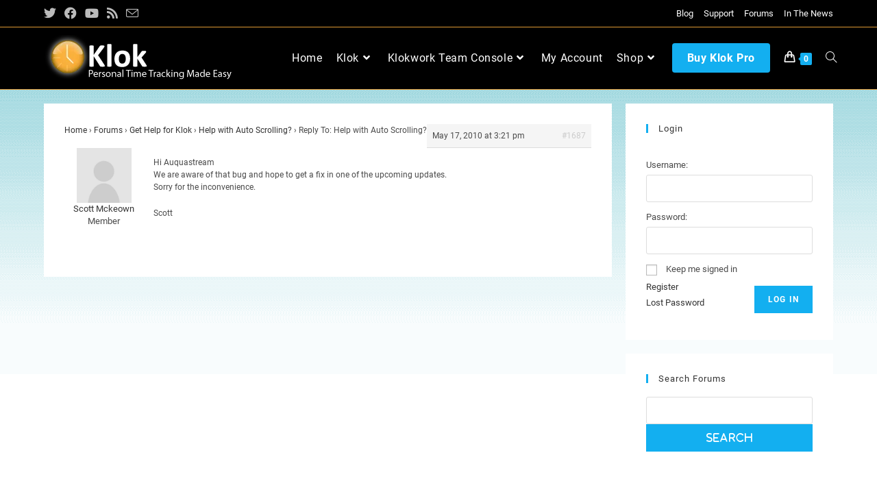

--- FILE ---
content_type: text/html; charset=UTF-8
request_url: https://getklok.com/forums/reply/1687/
body_size: 23499
content:
<!DOCTYPE html><html class="html" lang="en-US"><head><script data-no-optimize="1">var litespeed_docref=sessionStorage.getItem("litespeed_docref");litespeed_docref&&(Object.defineProperty(document,"referrer",{get:function(){return litespeed_docref}}),sessionStorage.removeItem("litespeed_docref"));</script> <meta charset="UTF-8"><link rel="profile" href="https://gmpg.org/xfn/11"><meta name='robots' content='index, follow, max-image-preview:large, max-snippet:-1, max-video-preview:-1' /><meta name="dlm-version" content="5.0.26"><meta name="viewport" content="width=device-width, initial-scale=1"><meta name="google-site-verification" content="tUmYrpA0w3J4S5pwFnQZvJORrmRSa64e0dpmqxk_EqA" /><meta name="msvalidate.01" content="FCAB2FF36AB9A2783D01BB90EDC51CA9" /><title>- Free Time Tracking Software - Klok Free and Klok Pro</title><link rel="canonical" href="https://getklok.com/forums/reply/1687/" /><meta property="og:locale" content="en_US" /><meta property="og:type" content="article" /><meta property="og:title" content="- Free Time Tracking Software - Klok Free and Klok Pro" /><meta property="og:description" content="Hi Auquastream We are aware of that bug and hope to get a fix in one of the upcoming updates. Sorry for the inconvenience. Scott" /><meta property="og:url" content="https://getklok.com/forums/reply/1687/" /><meta property="og:site_name" content="Free Time Tracking Software - Klok Free and Klok Pro" /><meta name="twitter:card" content="summary_large_image" /> <script type="application/ld+json" class="yoast-schema-graph">{"@context":"https://schema.org","@graph":[{"@type":"WebPage","@id":"https://getklok.com/forums/reply/1687/","url":"https://getklok.com/forums/reply/1687/","name":"- Free Time Tracking Software - Klok Free and Klok Pro","isPartOf":{"@id":"https://getklok.com/#website"},"datePublished":"2010-05-17T15:21:40+00:00","breadcrumb":{"@id":"https://getklok.com/forums/reply/1687/#breadcrumb"},"inLanguage":"en-US","potentialAction":[{"@type":"ReadAction","target":["https://getklok.com/forums/reply/1687/"]}]},{"@type":"BreadcrumbList","@id":"https://getklok.com/forums/reply/1687/#breadcrumb","itemListElement":[{"@type":"ListItem","position":1,"name":"Home","item":"https://getklok.com/"},{"@type":"ListItem","position":2,"name":"Get Help for Klok","item":"https://getklok.com/forums/forum/get-help-for-klok/"},{"@type":"ListItem","position":3,"name":"Help with Auto Scrolling?","item":"https://getklok.com/forums/topic/help-with-auto-scrolling/"},{"@type":"ListItem","position":4,"name":"Reply To: Help with Auto Scrolling?"}]},{"@type":"WebSite","@id":"https://getklok.com/#website","url":"https://getklok.com/","name":"Free Time Tracking Software - Klok Free and Klok Pro","description":"Personal Time Tracking Made Easy","publisher":{"@id":"https://getklok.com/#organization"},"potentialAction":[{"@type":"SearchAction","target":{"@type":"EntryPoint","urlTemplate":"https://getklok.com/?s={search_term_string}"},"query-input":{"@type":"PropertyValueSpecification","valueRequired":true,"valueName":"search_term_string"}}],"inLanguage":"en-US"},{"@type":"Organization","@id":"https://getklok.com/#organization","name":"Free Time Tracking Software - Klok Free and Klok Pro","url":"https://getklok.com/","logo":{"@type":"ImageObject","inLanguage":"en-US","@id":"https://getklok.com/#/schema/logo/image/","url":"https://getklok.com/wordpress/wp-content/uploads/2019/01/klok-logo.png","contentUrl":"https://getklok.com/wordpress/wp-content/uploads/2019/01/klok-logo.png","width":287,"height":68,"caption":"Free Time Tracking Software - Klok Free and Klok Pro"},"image":{"@id":"https://getklok.com/#/schema/logo/image/"}}]}</script> <link rel='dns-prefetch' href='//stats.wp.com' /><link rel='dns-prefetch' href='//www.googletagmanager.com' /><link rel='dns-prefetch' href='//fonts.googleapis.com' /><link rel='dns-prefetch' href='//v0.wordpress.com' /><link rel="alternate" type="application/rss+xml" title="Free Time Tracking Software - Klok Free and Klok Pro &raquo; Feed" href="https://getklok.com/feed/" /><link rel="alternate" type="application/rss+xml" title="Free Time Tracking Software - Klok Free and Klok Pro &raquo; Comments Feed" href="https://getklok.com/comments/feed/" /><style id="litespeed-ccss">ul{box-sizing:border-box}:root{--wp--preset--font-size--normal:16px;--wp--preset--font-size--huge:42px}.screen-reader-text{clip:rect(1px,1px,1px,1px);word-wrap:normal!important;border:0;-webkit-clip-path:inset(50%);clip-path:inset(50%);height:1px;margin:-1px;overflow:hidden;padding:0;position:absolute;width:1px}body{--wp--preset--color--black:#000;--wp--preset--color--cyan-bluish-gray:#abb8c3;--wp--preset--color--white:#fff;--wp--preset--color--pale-pink:#f78da7;--wp--preset--color--vivid-red:#cf2e2e;--wp--preset--color--luminous-vivid-orange:#ff6900;--wp--preset--color--luminous-vivid-amber:#fcb900;--wp--preset--color--light-green-cyan:#7bdcb5;--wp--preset--color--vivid-green-cyan:#00d084;--wp--preset--color--pale-cyan-blue:#8ed1fc;--wp--preset--color--vivid-cyan-blue:#0693e3;--wp--preset--color--vivid-purple:#9b51e0;--wp--preset--gradient--vivid-cyan-blue-to-vivid-purple:linear-gradient(135deg,rgba(6,147,227,1) 0%,#9b51e0 100%);--wp--preset--gradient--light-green-cyan-to-vivid-green-cyan:linear-gradient(135deg,#7adcb4 0%,#00d082 100%);--wp--preset--gradient--luminous-vivid-amber-to-luminous-vivid-orange:linear-gradient(135deg,rgba(252,185,0,1) 0%,rgba(255,105,0,1) 100%);--wp--preset--gradient--luminous-vivid-orange-to-vivid-red:linear-gradient(135deg,rgba(255,105,0,1) 0%,#cf2e2e 100%);--wp--preset--gradient--very-light-gray-to-cyan-bluish-gray:linear-gradient(135deg,#eee 0%,#a9b8c3 100%);--wp--preset--gradient--cool-to-warm-spectrum:linear-gradient(135deg,#4aeadc 0%,#9778d1 20%,#cf2aba 40%,#ee2c82 60%,#fb6962 80%,#fef84c 100%);--wp--preset--gradient--blush-light-purple:linear-gradient(135deg,#ffceec 0%,#9896f0 100%);--wp--preset--gradient--blush-bordeaux:linear-gradient(135deg,#fecda5 0%,#fe2d2d 50%,#6b003e 100%);--wp--preset--gradient--luminous-dusk:linear-gradient(135deg,#ffcb70 0%,#c751c0 50%,#4158d0 100%);--wp--preset--gradient--pale-ocean:linear-gradient(135deg,#fff5cb 0%,#b6e3d4 50%,#33a7b5 100%);--wp--preset--gradient--electric-grass:linear-gradient(135deg,#caf880 0%,#71ce7e 100%);--wp--preset--gradient--midnight:linear-gradient(135deg,#020381 0%,#2874fc 100%);--wp--preset--font-size--small:13px;--wp--preset--font-size--medium:20px;--wp--preset--font-size--large:36px;--wp--preset--font-size--x-large:42px;--wp--preset--spacing--20:.44rem;--wp--preset--spacing--30:.67rem;--wp--preset--spacing--40:1rem;--wp--preset--spacing--50:1.5rem;--wp--preset--spacing--60:2.25rem;--wp--preset--spacing--70:3.38rem;--wp--preset--spacing--80:5.06rem;--wp--preset--shadow--natural:6px 6px 9px rgba(0,0,0,.2);--wp--preset--shadow--deep:12px 12px 50px rgba(0,0,0,.4);--wp--preset--shadow--sharp:6px 6px 0px rgba(0,0,0,.2);--wp--preset--shadow--outlined:6px 6px 0px -3px rgba(255,255,255,1),6px 6px rgba(0,0,0,1);--wp--preset--shadow--crisp:6px 6px 0px rgba(0,0,0,1)}.hidden{display:none}.screen-reader-text{position:absolute;margin:-1px;padding:0;height:1px;width:1px;overflow:hidden;clip:rect(1px,1px,1px,1px);-webkit-clip-path:inset(50%);clip-path:inset(50%);border:0;word-wrap:normal!important}#bbpress-forums{background:0 0;clear:both;margin-bottom:20px;overflow:hidden;font-size:12px;line-height:18px}#bbpress-forums a{box-shadow:none;border:none}#bbpress-forums div.even{background-color:#fff}#bbpress-forums div.reply{height:auto;width:100%;box-sizing:border-box}#bbpress-forums div.bbp-reply-header{background-color:#f4f4f4}#bbpress-forums div.bbp-reply-author{float:left;text-align:center;width:115px}#bbpress-forums div.bbp-reply-author img.avatar{border:none;max-width:80px;padding:0;margin:12px auto 0;float:none}#bbpress-forums div.bbp-reply-author .bbp-author-name{margin:0 12px;word-wrap:break-word;display:inline-block}#bbpress-forums div.bbp-reply-author .bbp-author-name{clear:left;display:block}#bbpress-forums div.bbp-reply-author .bbp-author-role{font-size:11px;font-style:italic}div.bbp-reply-header{margin:0;overflow:hidden;padding:8px}div.bbp-reply-header{border-top:1px solid #ddd;clear:both}#bbpress-forums div.bbp-reply-content{margin-left:130px;padding:12px 12px 12px 0;text-align:left;position:relative}#bbpress-forums div.bbp-reply-content:after{clear:both;content:".";display:block;float:none;height:0;font-size:0;visibility:hidden}div.bbp-breadcrumb{float:left}div.bbp-breadcrumb{font-size:12px}#bbpress-forums div.bbp-breadcrumb p{margin:0 0 10px}span.bbp-admin-links{float:right;color:#ddd}.bbp-reply-header a.bbp-reply-permalink{float:right;margin-left:10px;color:#707070}div.bbp-submit-wrapper{margin-top:15px;float:right;clear:both}.bbp-login-form fieldset legend{display:none}.bbp-login-form .bbp-password input,.bbp-login-form .bbp-username input{padding:5px}.bbp-login-form label{width:140px;display:inline-block}.bbp-login-form .bbp-password,.bbp-login-form .bbp-remember-me,.bbp-login-form .bbp-submit-wrapper,.bbp-login-form .bbp-username{margin-top:10px}.bbp-login-form .bbp-submit-wrapper{text-align:right}.bbp-login-form .bbp-login-links a{float:left;clear:left}#bbpress-forums img.avatar{box-shadow:none;display:inline-block;margin-right:4px}@media only screen and (max-width:480px){div.bbp-search-form input{font-size:11px;padding:2px}span.bbp-reply-post-date{float:left}span.bbp-admin-links{float:none;clear:both}#bbpress-forums div.bbp-reply-author .bbp-author-name{clear:none;display:inline-block;margin-left:0;word-wrap:break-word}#bbpress-forums div.bbp-reply-author img.avatar{position:absolute;top:0;left:0;width:60px;height:auto;margin-top:0}#bbpress-forums div.bbp-reply-author .bbp-author-role{font-size:12px;font-style:normal}#bbpress-forums div.bbp-reply-content p{margin-bottom:1em}#bbpress-forums div.bbp-reply-content p:last-child{margin-bottom:0}div.bbp-submit-wrapper{float:left}}@media only screen and (max-width:240px){#bbpress-forums div.bbp-reply-author img.avatar{width:40px;height:auto}}#bbpress-forums{background:0 0;clear:both;margin-bottom:20px;overflow:hidden;font-size:12px}#bbpress-forums div.reply{height:auto;width:100%}#bbpress-forums div.bbp-reply-header{background-color:#f4f4f4}#bbpress-forums div.bbp-reply-author{float:left;text-align:center;width:115px}#bbpress-forums div.bbp-reply-author img.avatar{border:0;max-width:80px;padding:0;margin:12px auto 0 auto;float:none}#bbpress-forums div.bbp-reply-author .bbp-author-role{font-size:11px;font-style:italic}div.bbp-reply-header{border-top:1px solid #ddd;clear:both}div.bbp-breadcrumb{display:block}div.bbp-breadcrumb{font-size:12px}span.bbp-admin-links{float:right;color:#ddd}.bbp-reply-header a.bbp-reply-permalink{float:right;margin-left:10px;color:#ccc}div.bbp-submit-wrapper{margin-top:15px;float:right;clear:both}.bbp-login-form fieldset legend{display:none}.bbp-login-form .bbp-password input,.bbp-login-form .bbp-username input{width:100%;padding:5px}.bbp-login-form .bbp-password,.bbp-login-form .bbp-remember-me,.bbp-login-form .bbp-submit-wrapper,.bbp-login-form .bbp-username{margin-top:10px}.bbp-login-form .bbp-remember-me input[type=checkbox]{position:relative;top:2px}.bbp-login-form .bbp-submit-wrapper{text-align:right}.bbp-login-form .bbp-login-links a{float:left;clear:left}@media only screen and (max-width:480px){div.bbp-search-form input{font-size:11px;padding:2px}span.bbp-reply-post-date{float:left}span.bbp-admin-links{clear:left;float:left}#bbpress-forums div.bbp-reply-author img.avatar{position:absolute;top:15px;left:0;width:60px;height:auto}#bbpress-forums div.bbp-reply-author .bbp-author-role{font-size:12px;font-style:normal}}@media only screen and (max-width:240px){#bbpress-forums div.bbp-reply-author img.avatar{width:40px;height:auto}}#bbpress-forums{overflow:visible}.bbp-search-form input{display:inline-block}.bbp-search-form input[type=submit]{float:right;width:100%;height:40px;line-height:40px;font-size:14px;border:none;margin:0;padding:0 10px;margin-bottom:20px;-webkit-border-radius:0;-moz-border-radius:0;border-radius:0;-webkit-box-shadow:none;-moz-box-shadow:none;box-shadow:none;display:inline-block;text-indent:0;font-family:'Font Awesome 5 Free';font-weight:600}#bbpress-forums div.even{background:0 0}#bbpress-forums div.bbp-reply-author img.avatar{margin-top:0}#bbpress-forums div.bbp-reply-author{font-size:13px}#bbpress-forums div.bbp-reply-author .bbp-author-role{font-size:13px;font-style:normal;margin-bottom:10px}#bbpress-forums div.bbp-reply-header{background:#f5f5f5;font-size:12px;border-top:0;clear:none;border-bottom:1px solid #ddd}.bbp-reply-header a.bbp-reply-permalink{padding-left:2px!important;font-size:12px}span.bbp-admin-links{font-size:11px}#bbpress-forums div.bbp-reply-author .bbp-author-role{text-align:center}.current-shop-items-dropdown{position:absolute;top:100%;right:-20px;background-color:#fff;z-index:10000;border-top:3px solid rgba(0,0,0,0);text-align:left;-webkit-box-shadow:0 2px 6px rgba(0,0,0,.1);-moz-box-shadow:0 2px 6px rgba(0,0,0,.1);box-shadow:0 2px 6px rgba(0,0,0,.1);width:350px;visibility:hidden;-moz-opacity:0;-webkit-opacity:0;opacity:0}.fa,.fab{-moz-osx-font-smoothing:grayscale;-webkit-font-smoothing:antialiased;display:inline-block;font-style:normal;font-variant:normal;text-rendering:auto;line-height:1}.fa-angle-down:before{content:"\f107"}.fa-angle-up:before{content:"\f106"}.fa-bars:before{content:"\f0c9"}.fa-facebook:before{content:"\f09a"}.fa-rss:before{content:"\f09e"}.fa-twitter:before{content:"\f099"}.fa-youtube:before{content:"\f167"}.fab{font-family:"Font Awesome 5 Brands"}.fab{font-weight:400}.fa{font-family:"Font Awesome 5 Free"}.fa{font-weight:900}.icon-close,.icon-handbag,.icon-envelope,.icon-magnifier{font-family:'simple-line-icons';speak:none;font-style:normal;font-weight:400;font-variant:normal;text-transform:none;line-height:1;-webkit-font-smoothing:antialiased;-moz-osx-font-smoothing:grayscale}.icon-close:before{content:"\e082"}.icon-handbag:before{content:"\e035"}.icon-envelope:before{content:"\e086"}.icon-magnifier:before{content:"\e090"}html,body,div,span,h2,h4,p,a,img,i,ul,li,fieldset,form,label,legend,article,aside,figure,figcaption,header,nav,section{margin:0;padding:0;border:0;outline:0;font-size:100%;font:inherit;vertical-align:baseline;font-family:inherit;font-size:100%;font-style:inherit;font-weight:inherit}article,aside,figcaption,figure,header,nav,section{display:block}html{font-size:62.5%;overflow-y:scroll;-webkit-text-size-adjust:100%;-ms-text-size-adjust:100%}*,*:before,*:after{-webkit-box-sizing:border-box;-moz-box-sizing:border-box;box-sizing:border-box}article,aside,figcaption,figure,header,main,nav,section{display:block}a img{border:0}img{max-width:100%;height:auto}html{-ms-overflow-x:hidden;overflow-x:hidden}body{font-family:"Open Sans",sans-serif;font-size:14px;line-height:1.8;color:#4a4a4a;overflow-wrap:break-word;word-wrap:break-word}body{background-color:#fff}i{font-style:italic}.col-1{clear:both;margin-left:0}.screen-reader-text{border:0;clip:rect(1px,1px,1px,1px);clip-path:inset(50%);height:1px;margin:-1px;font-size:14px!important;font-weight:400;overflow:hidden;padding:0;position:absolute!important;width:1px;word-wrap:normal!important}html{font-family:sans-serif;-ms-text-size-adjust:100%;-webkit-text-size-adjust:100%}body{margin:0}article,aside,figcaption,figure,header,main,nav,section{display:block}a{background-color:rgba(0,0,0,0)}img{border:0}button,input{color:inherit;font:inherit;margin:0}button{overflow:visible}button{text-transform:none}button,input[type=submit]{-webkit-appearance:button}button::-moz-focus-inner,input::-moz-focus-inner{border:0;padding:0}input{line-height:normal}input[type=checkbox]{-webkit-box-sizing:border-box;-moz-box-sizing:border-box;box-sizing:border-box;padding:0}input[type=search]::-webkit-search-cancel-button,input[type=search]::-webkit-search-decoration{-webkit-appearance:none}fieldset{border:1px solid silver;margin:0 2px;padding:.35em .625em .75em}legend{border:0;padding:0}.container{width:1200px;max-width:90%;margin:0 auto}#wrap{position:relative}#main{position:relative}#main #content-wrap{padding-top:50px;padding-bottom:50px}.content-area{float:left;position:relative;width:72%;padding-right:30px;border-right-width:1px;border-style:solid;border-color:#f1f1f1}.widget-area{width:28%}.widget-area.sidebar-primary{float:right;padding-left:30px}.separate-layout{background-color:#f1f1f1}.separate-layout .content-area,.separate-layout .widget-area .sidebar-box{background-color:#fff;padding:30px}.separate-layout .content-area{border-right-width:0}.separate-layout .widget-area.sidebar-primary{padding-left:20px}.separate-layout #main #content-wrap{padding-top:20px;padding-bottom:20px}.separate-layout .sidebar-box{margin-bottom:20px}.separate-layout .sidebar-box:last-child{margin-bottom:0}@media only screen and (max-width:959px){.container{max-width:90%}.content-area{float:none!important;width:100%;margin-bottom:40px;border:0}.widget-area.sidebar-primary{float:none!important;width:100%;padding:0!important;border:0}#main #content-wrap.container{width:auto!important}.separate-layout .container{max-width:95%}.separate-layout .content-area{margin-bottom:20px}.separate-layout .widget-area{padding-left:0!important;padding-right:0!important}}@media only screen and (max-width:767px){#wrap{width:100%!important}}img{max-width:100%;height:auto;vertical-align:middle}img[class*=attachment-]{height:auto}.wp-caption{max-width:100%;margin-bottom:24px}.wp-caption img[class*=wp-image-]{display:block;margin-bottom:5px}.wp-caption-text{font-size:14px;font-style:italic;color:#999}.clr:after{content:"";display:block;visibility:hidden;clear:both;zoom:1;height:0}a{color:#333}a{text-decoration:none}h2,h4{font-weight:600;margin:0 0 20px;color:#333;line-height:1.4}h2{font-size:20px}h4{font-size:17px}p{margin:0 0 20px}ul{margin:15px 0 15px 20px}li ul{margin:0 0 0 25px}form input[type=text],form input[type=password],form input[type=search]{display:inline-block;min-height:40px;width:100%;font-size:14px;line-height:1.8;padding:6px 12px;vertical-align:middle;background-color:rgba(0,0,0,0);color:#333;border:1px solid #ddd;-webkit-border-radius:3px;-moz-border-radius:3px;-ms-border-radius:3px;border-radius:3px}input[type=text],input[type=password],input[type=search]{-webkit-appearance:none}input[type=search]::-webkit-search-decoration,input[type=search]::-webkit-search-cancel-button,input[type=search]::-webkit-search-results-button,input[type=search]::-webkit-search-results-decoration{display:none}input[type=checkbox]{display:inline-block;background-color:#fff;border:1px solid #bbb;line-height:0;width:16px;min-width:16px;height:16px;margin:-3px 10px 0 0;outline:0;text-align:center;vertical-align:middle;clear:none;-webkit-appearance:none;-webkit-box-shadow:inset 0 1px 2px rgba(0,0,0,.1);-moz-box-shadow:inset 0 1px 2px rgba(0,0,0,.1);box-shadow:inset 0 1px 2px rgba(0,0,0,.1)}form input[type=checkbox]{display:inline-block}form label{margin-bottom:3px}form fieldset{margin:0;padding:.35em 0 .75em;border:0}form legend{display:block;width:100%;margin-bottom:.3em;padding:.3em 0;color:#333;border-bottom:1px solid #e5e5e5}input[type=submit],button[type=submit],.button{display:inline-block;font-family:inherit;background-color:#13aff0;color:#fff;font-size:12px;font-weight:600;text-transform:uppercase;margin:0;padding:14px 20px;border:0;text-align:center;letter-spacing:.1em;line-height:1}button::-moz-focus-inner,input[type=submit]::-moz-focus-inner{padding:0;border:0}#top-bar-wrap{position:relative;background-color:#fff;font-size:12px;border-bottom:1px solid #f1f1f1;z-index:101}#top-bar{padding:8px 0}#top-bar-inner{position:relative}.top-bar-left{float:left}.top-bar-right{float:right}@media only screen and (max-width:767px){#top-bar{padding:20px 0}.top-bar-right{float:none;text-align:center}}@media screen and (max-width:782px){#top-bar-wrap{z-index:100}}@media only screen and (max-width:767px){#top-bar-content{float:none;text-align:center}}#top-bar-nav{display:inline-block}#top-bar-nav>ul>li{display:inline-block;float:none;margin-right:15px}#top-bar-nav>ul>li:last-child{margin-right:0}@media only screen and (max-width:767px){#top-bar-nav{float:none;text-align:center}}#top-bar-social ul{margin:0;padding:0;list-style:none}#top-bar-social li{float:left}#top-bar-social li a{display:block;float:left;font-size:14px;color:#bbb;padding:0 6px}#top-bar-social.top-bar-left li:first-child a{padding-left:0}#top-bar-social.top-bar-left{position:absolute;left:0;top:50%;height:20px;line-height:20px;margin-top:-10px}@media only screen and (max-width:767px){#top-bar-social{text-align:center}#top-bar-social.top-bar-left{position:inherit;left:auto;right:auto;float:none;height:auto;line-height:1.5em;margin-top:0}#top-bar-social li{float:none;display:inline-block}}#site-header{position:relative;width:100%;background-color:#fff;border-bottom:1px solid #f1f1f1;z-index:100}#site-header-inner{position:relative;height:100%}#site-logo{float:left;height:100%;display:table}#site-logo #site-logo-inner{display:table-cell;vertical-align:middle;height:74px}#site-logo #site-logo-inner a{background-color:rgba(0,0,0,0)!important}#site-logo #site-logo-inner a img{width:auto;vertical-align:middle}@media only screen and (max-width:767px){#site-logo{margin-top:0!important;margin-bottom:0!important}}#site-navigation-wrap{float:right;position:relative;right:-15px}#site-navigation-wrap .dropdown-menu{list-style:none;margin:0;padding:0}#site-navigation-wrap .dropdown-menu>li{float:left;position:relative}#site-navigation-wrap .dropdown-menu>li>a{display:block;font-size:13px;line-height:74px;color:#555;padding:0 15px;letter-spacing:.6px}#site-navigation-wrap .dropdown-menu>li>a.site-search-toggle{letter-spacing:0}#site-navigation-wrap .dropdown-menu>li>a .nav-arrow{padding-left:6px;line-height:1}#site-navigation-wrap .dropdown-menu>li.btn>a{background-color:rgba(0,0,0,0)!important}#site-navigation-wrap .dropdown-menu>li.btn>a>span{background-color:#13aff0;color:#fff;padding:12px 22px;font-weight:600;-webkit-border-radius:4px;-moz-border-radius:4px;-ms-border-radius:4px;border-radius:4px;text-align:center}#site-navigation-wrap .dropdown-menu>li.btn>a>span:before,#site-navigation-wrap .dropdown-menu>li.btn>a>span:after{display:none!important}.sf-menu,.sf-menu *{margin:0;padding:0;list-style:none}.sf-menu li.menu-item{position:relative;white-space:nowrap;white-space:normal}.sf-menu ul.sub-menu{position:absolute;visibility:hidden;top:100%;left:0;z-index:9999}.sf-menu>li{float:left}.sf-menu a.menu-link{display:block;position:relative;zoom:1}.sf-menu ul.sub-menu ul{top:0;left:100%;visibility:visible}.dropdown-menu,.dropdown-menu *{margin:0;padding:0;list-style:none}.dropdown-menu .sub-menu{display:none;position:absolute;top:100%;left:0;background-color:#fff;border-top:3px solid #13aff0;min-width:180px;line-height:1;text-align:left;z-index:999;-webkit-box-shadow:0 2px 6px rgba(0,0,0,.1);-moz-box-shadow:0 2px 6px rgba(0,0,0,.1);box-shadow:0 2px 6px rgba(0,0,0,.1)}.dropdown-menu li .sub-menu li.menu-item{display:block;float:none}.dropdown-menu ul li.menu-item{display:block;border-bottom:1px solid #f1f1f1}.dropdown-menu ul li.menu-item:last-child{border-bottom:0}.dropdown-menu ul li a.menu-link{display:block;position:relative;float:none;font-size:12px;font-weight:400;line-height:1.2em;letter-spacing:.6px;padding:12px 15px;text-transform:capitalize}.dropdown-menu li a.menu-link i{padding-right:5px}.oceanwp-mobile-menu-icon{display:none;position:relative}.oceanwp-mobile-menu-icon.mobile-right{float:right}.oceanwp-mobile-menu-icon a{font-size:13px;line-height:74px;color:#555;padding-left:15px;letter-spacing:.6px}.oceanwp-mobile-menu-icon a:first-child{padding-left:0}.oceanwp-mobile-menu-icon a.mobile-menu .oceanwp-text,.oceanwp-mobile-menu-icon a.mobile-menu .oceanwp-close-text{padding-left:6px}.oceanwp-mobile-menu-icon a.mobile-menu .oceanwp-close-text{display:none}.effect-one #site-navigation-wrap .dropdown-menu>li>a.menu-link>span{position:relative}.effect-one #site-navigation-wrap .dropdown-menu>li>a.menu-link>span:after{display:block;background-color:#13aff0;position:absolute;bottom:-30%;left:0;content:"";width:100%;height:2px;visibility:hidden;-moz-transform:scaleX(0);-webkit-transform:scaleX(0);transform:scaleX(0);transform-origin:bottom left}.navigation .megamenu>li>a.menu-link{font-size:13px;font-weight:600}.navigation .megamenu li a.menu-link{padding:12px 20px}.navigation>ul>li>ul.megamenu.sub-menu>li{float:left;border-bottom:0;border-left-width:1px;border-style:solid;border-color:#f1f1f1}.navigation>ul>li>ul.megamenu.sub-menu>li:first-child{border-left:none}.navigation li.megamenu-li.hide-headings>.megamenu>li>a{display:none}.navigation li.megamenu-li .megamenu.col-1>li{width:100%}.navigation>ul>li>ul.megamenu.sub-menu>li .elementor{white-space:normal;line-height:initial}#searchform-dropdown{position:absolute;right:0;background-color:#fff;border-top:3px solid #13aff0;top:100%;padding:15px;width:260px;-webkit-box-shadow:0 2px 7px rgba(0,0,0,.1);-moz-box-shadow:0 2px 7px rgba(0,0,0,.1);box-shadow:0 2px 7px rgba(0,0,0,.1);visibility:hidden;-moz-opacity:0;-webkit-opacity:0;opacity:0;z-index:10000}#searchform-dropdown input{display:block;background-color:rgba(0,0,0,0);-webkit-border-radius:0;-moz-border-radius:0;-ms-border-radius:0;border-radius:0;margin:0}.widget-area{font-size:13px}.sidebar-box{margin-bottom:40px}.widget-title{display:block;line-height:1;font-size:13px;font-weight:400;color:#333;border-width:0 0 0 3px;border-style:solid;border-color:#13aff0;letter-spacing:1px;padding-left:15px;margin:0 0 20px;text-transform:capitalize}#scroll-top{display:none;opacity:0;position:fixed;right:20px;bottom:20px;width:40px;height:40px;line-height:40px;background-color:rgba(0,0,0,.4);color:#fff;font-size:18px;-webkit-border-radius:2px;-moz-border-radius:2px;-ms-border-radius:2px;border-radius:2px;text-align:center;z-index:100;-webkit-box-sizing:content-box;-moz-box-sizing:content-box;box-sizing:content-box}@media only screen and (max-width:480px){#scroll-top{right:10px;bottom:10px;width:26px;height:26px;line-height:24px;font-size:14px}}#sidr-close,.sidebar-mobile #mobile-nav{display:none}#mobile-menu-search{display:none}button::-moz-focus-inner{padding:0;border:0}@media only screen and (max-width:959px){body.default-breakpoint #top-bar-nav,body.default-breakpoint #site-navigation-wrap{display:none}body.default-breakpoint .oceanwp-mobile-menu-icon{display:inline-flex}body.default-breakpoint #top-bar.has-no-content #top-bar-social{text-align:center}body.default-breakpoint #top-bar.has-no-content #top-bar-social.top-bar-left{position:inherit;left:auto;right:auto;float:none;height:auto;line-height:1.5em;margin-top:0}body.default-breakpoint #top-bar.has-no-content #top-bar-social li{float:none;display:inline-block}}@media only screen and (max-width:480px){.hide-mobile{display:none!important}}.wcmenucart i{position:relative;padding:0}.wcmenucart:after{display:none}.wcmenucart-details{margin-left:8px!important}.wcmenucart-details.count{display:inline-block;position:relative;color:#fff;font-size:12px;line-height:1;font-weight:600;padding:3px 5px;margin-left:8px;-webkit-border-radius:2px;-moz-border-radius:2px;-ms-border-radius:2px;border-radius:2px;background-color:#13aff0}.wcmenucart-details.count:before{content:"";position:absolute;top:0;left:-3px;width:0;height:0;margin-top:4px;border-style:solid solid solid none;border-width:5px 5px 5px medium;border-top-color:rgba(0,0,0,0)!important;border-bottom-color:rgba(0,0,0,0)!important;border-color:#13aff0}.current-shop-items-dropdown{border-top-color:#13aff0}#site-navigation-wrap .dropdown-menu>li>a.wcmenucart{letter-spacing:0}.wcmenucart i{font-style:normal;letter-spacing:normal;font-weight:600;text-rendering:auto}#oceanwp-cart-sidebar-wrap{display:none;visibility:hidden;-moz-opacity:0;-webkit-opacity:0;opacity:0}#oceanwp-cart-sidebar-wrap,#oceanwp-cart-sidebar-wrap .oceanwp-cart-sidebar-overlay{position:fixed;top:0;left:0;width:100%;height:100%;z-index:9999}#oceanwp-cart-sidebar-wrap .oceanwp-cart-sidebar-overlay{background-color:rgba(0,0,0,.5)}#oceanwp-cart-sidebar-wrap .oceanwp-cart-sidebar{position:absolute;top:0;right:-100%;background-color:#fff;width:325px;height:100%;padding:20px 0 0;overflow:auto;z-index:10000;-webkit-box-shadow:0 0 12px 0 rgba(0,0,0,.4);-moz-box-shadow:0 0 12px 0 rgba(0,0,0,.4);box-shadow:0 0 12px 0 rgba(0,0,0,.4)}#oceanwp-cart-sidebar-wrap .owp-cart-title{font-size:18px;font-weight:600;color:#555;line-height:1.2;text-transform:uppercase;padding:0 20px;margin:0;text-align:center}#oceanwp-cart-sidebar-wrap .divider{display:block;width:30px;height:2px;background-color:rgba(0,0,0,.1);margin:10px auto 20px}#oceanwp-cart-sidebar-wrap .oceanwp-cart-close{position:absolute;top:0;right:0;color:#333;opacity:.5;font-weight:300;font-size:40px;width:40px;height:40px;line-height:40px;text-align:center;z-index:1001}@media only screen and (max-width:959px){#oceanwp-cart-sidebar-wrap{display:block}}#owp-qv-wrap{display:none;overflow-x:hidden;overflow-y:auto}#owp-qv-wrap,#owp-qv-wrap .owp-qv-overlay{position:fixed;top:0;left:0;width:100%;height:100%;z-index:999}.owp-qv-container{position:absolute;width:100%;height:100%;left:0;top:0;text-align:center;padding:30px}.owp-qv-container:before{content:"";display:inline-block;height:100%;vertical-align:middle}.owp-qv-content-wrap{position:relative;display:inline-block;vertical-align:middle;text-align:left;max-width:100%;z-index:1045;opacity:0;-webkit-transform:translateY(-30px);-moz-transform:translateY(-30px);-ms-transform:translateY(-30px);-o-transform:translateY(-30px);transform:translateY(-30px)}.owp-qv-content-inner{position:relative;background-color:#fff;max-width:875px;margin:0 auto;z-index:1000;-webkit-box-shadow:3px 3px 20px 0 rgba(0,0,0,.15);-moz-box-shadow:3px 3px 20px 0 rgba(0,0,0,.15);box-shadow:3px 3px 20px 0 rgba(0,0,0,.15)}.owp-qv-content-inner .owp-qv-close{position:absolute;top:0;right:0;color:#333;opacity:.5;font-weight:300;font-size:40px;width:40px;height:40px;line-height:40px;text-align:center;z-index:1001}.owp-qv-overlay{background-color:rgba(0,0,0,.5)}@media screen and (max-width:850px){.owp-qv-container:before{display:none}}.screen-reader-text{position:absolute;top:-10000em;width:1px;height:1px;margin:-1px;padding:0;overflow:hidden;clip:rect(0,0,0,0);border:0}.elementor *,.elementor :after,.elementor :before{box-sizing:border-box}.elementor a{box-shadow:none;text-decoration:none}.elementor img{height:auto;max-width:100%;border:none;border-radius:0;box-shadow:none}.elementor .elementor-widget:not(.elementor-widget-text-editor):not(.elementor-widget-theme-post-content) figure{margin:0}.elementor-element{--flex-direction:initial;--flex-wrap:initial;--justify-content:initial;--align-items:initial;--align-content:initial;--gap:initial;--flex-basis:initial;--flex-grow:initial;--flex-shrink:initial;--order:initial;--align-self:initial;flex-basis:var(--flex-basis);flex-grow:var(--flex-grow);flex-shrink:var(--flex-shrink);order:var(--order);align-self:var(--align-self)}.elementor-align-center{text-align:center}.elementor-align-center .elementor-button{width:auto}:root{--page-title-display:block}.elementor-section{position:relative}.elementor-section .elementor-container{display:flex;margin-right:auto;margin-left:auto;position:relative}@media (max-width:1024px){.elementor-section .elementor-container{flex-wrap:wrap}}.elementor-section.elementor-section-boxed>.elementor-container{max-width:1140px}.elementor-widget-wrap{position:relative;width:100%;flex-wrap:wrap;align-content:flex-start}.elementor-widget-wrap>.elementor-element{width:100%}.elementor-widget{position:relative}.elementor-widget:not(:last-child){margin-bottom:20px}.elementor-column{position:relative;min-height:1px;display:flex}.elementor-column-gap-default>.elementor-column>.elementor-element-populated{padding:10px}@media (min-width:768px){.elementor-column.elementor-col-25{width:25%}.elementor-column.elementor-col-50{width:50%}.elementor-column.elementor-col-100{width:100%}}@media (max-width:767px){.elementor-column{width:100%}}.elementor-button{display:inline-block;line-height:1;background-color:#69727d;font-size:15px;padding:12px 24px;border-radius:3px;color:#fff;fill:#fff;text-align:center}.elementor-button:visited{color:#fff}.elementor-button-content-wrapper{display:flex;justify-content:center}.elementor-button-text{flex-grow:1;order:10;display:inline-block}.elementor-button.elementor-size-xs{font-size:13px;padding:10px 20px;border-radius:2px}.elementor-button span{text-decoration:inherit}.elementor-element{--swiper-theme-color:#000;--swiper-navigation-size:44px;--swiper-pagination-bullet-size:6px;--swiper-pagination-bullet-horizontal-gap:6px}.elementor-heading-title{padding:0;margin:0;line-height:1}.elementor-widget-image{text-align:center}.elementor-widget-image a{display:inline-block}.elementor-widget-image img{vertical-align:middle;display:inline-block}.um-modal-close{display:block;position:fixed;right:0;top:0;font-size:24px;text-decoration:none!important;color:#fff!important;padding:0 10px}.um-modal-body{min-height:3px;padding:20px;box-sizing:border-box;width:100%;background:#fff;-moz-border-radius:0 0 3px 3px;-webkit-border-radius:0 0 3px 3px;border-radius:0 0 3px 3px}.um-modal-body.photo{-moz-border-radius:3px;-webkit-border-radius:3px;border-radius:3px;box-shadow:0px 0px 0px 1px rgba(0,0,0,.1),0px 0px 0px 1px rgba(255,255,255,.12) inset;background:#888;padding:0}[class^=um-faicon-]:before{font-family:FontAwesome!important;font-style:normal!important;font-weight:400!important;font-variant:normal!important;text-transform:none!important;speak:none;line-height:1;-webkit-font-smoothing:antialiased;-moz-osx-font-smoothing:grayscale}.um-faicon-times:before{content:"\f00d"}:root{--swiper-theme-color:#007aff}:root{--swiper-navigation-size:44px}:root{--jp-carousel-primary-color:#fff;--jp-carousel-primary-subtle-color:#999;--jp-carousel-bg-color:#000;--jp-carousel-bg-faded-color:#222;--jp-carousel-border-color:#3a3a3a}:root{--jetpack--contact-form--border:1px solid #8c8f94;--jetpack--contact-form--border-color:#8c8f94;--jetpack--contact-form--border-size:1px;--jetpack--contact-form--border-style:solid;--jetpack--contact-form--border-radius:0px;--jetpack--contact-form--input-padding:16px;--jetpack--contact-form--font-size:16px}.screen-reader-text{clip:rect(1px,1px,1px,1px);word-wrap:normal!important;border:0;-webkit-clip-path:inset(50%);clip-path:inset(50%);height:1px;margin:-1px;overflow:hidden;padding:0;position:absolute!important;width:1px}.content-area,#top-bar-wrap,#site-header,.dropdown-menu ul li{border-color:#d93}body{background-image:url(https://getklok.com/wordpress/wp-content/uploads/2019/01/bg_ad.gif)}body{background-repeat:repeat-x}.separate-layout{background-color:#fff}form input[type=text],form input[type=password],form input[type=search]{background-color:#fff}#site-logo #site-logo-inner{height:90px}#site-navigation-wrap .dropdown-menu>li>a,.oceanwp-mobile-menu-icon a{line-height:90px}#site-header{background-color:#000}#site-header{border-color:#d93}@media (max-width:480px){#site-logo #site-logo-inner a img{max-width:200px}}#searchform-dropdown input{background-color:#fff}#searchform-dropdown input{color:#000}#site-navigation-wrap .dropdown-menu>li>a{padding:0 10px}#site-navigation-wrap .dropdown-menu>li>a,.oceanwp-mobile-menu-icon a{color:#fff}.dropdown-menu .sub-menu,#searchform-dropdown,.current-shop-items-dropdown{background-color:#000}.dropdown-menu .sub-menu,#searchform-dropdown,.current-shop-items-dropdown{border-color:#d93}.dropdown-menu ul li.menu-item,.navigation>ul>li>ul.megamenu.sub-menu>li{border-color:#d93}.dropdown-menu ul li a.menu-link{color:#fff}#top-bar-wrap{background-color:#000}#top-bar-wrap{border-color:#d93}#top-bar-wrap{color:#fff}#top-bar-content a{color:#fff}#top-bar-social li a{font-size:18px}.current-shop-items-dropdown{background-color:#efefef}body{font-family:Roboto}#top-bar-content{font-size:13px}#site-navigation-wrap .dropdown-menu>li>a,.oceanwp-mobile-menu-icon a{font-family:Roboto;font-size:16px}.sidebar-box{font-family:Roboto}:root{--wpforms-field-border-radius:3px;--wpforms-field-background-color:#fff;--wpforms-field-border-color:rgba(0,0,0,.25);--wpforms-field-text-color:rgba(0,0,0,.7);--wpforms-label-color:rgba(0,0,0,.85);--wpforms-label-sublabel-color:rgba(0,0,0,.55);--wpforms-label-error-color:#d63637;--wpforms-button-border-radius:3px;--wpforms-button-background-color:#066aab;--wpforms-button-text-color:#fff;--wpforms-field-size-input-height:43px;--wpforms-field-size-input-spacing:15px;--wpforms-field-size-font-size:16px;--wpforms-field-size-line-height:19px;--wpforms-field-size-padding-h:14px;--wpforms-field-size-checkbox-size:16px;--wpforms-field-size-sublabel-spacing:5px;--wpforms-field-size-icon-size:1;--wpforms-label-size-font-size:16px;--wpforms-label-size-line-height:19px;--wpforms-label-size-sublabel-font-size:14px;--wpforms-label-size-sublabel-line-height:17px;--wpforms-button-size-font-size:17px;--wpforms-button-size-height:41px;--wpforms-button-size-padding-h:15px;--wpforms-button-size-margin-top:10px}.elementor-556 .elementor-element.elementor-element-7fffd10:not(.elementor-motion-effects-element-type-background){background-color:#fff}.elementor-556 .elementor-element.elementor-element-7fffd10{border-style:solid;border-width:0 2px 2px;border-color:#f4b30e;box-shadow:5px 5px 10px 0px rgba(0,0,0,.5)}.elementor-556 .elementor-element.elementor-element-df1273b .elementor-heading-title{color:red}.elementor-556 .elementor-element.elementor-element-44e0dc4 .elementor-heading-title{color:red}.elementor-556 .elementor-element.elementor-element-710b711{text-align:center}.elementor-556 .elementor-element.elementor-element-89e5e8d .elementor-heading-title{color:red}.elementor-556 .elementor-element.elementor-element-c24a6f6{text-align:center}.elementor-556 .elementor-element.elementor-element-c24a6f6 .elementor-heading-title{color:#f7a900}.elementor-556 .elementor-element.elementor-element-a0e65e2 .elementor-button{font-size:14px;line-height:1.4em;letter-spacing:.6px;background-color:#f98900;box-shadow:5px 5px 10px 0px rgba(0,0,0,.5);padding:10px}.elementor-578 .elementor-element.elementor-element-e21c148:not(.elementor-motion-effects-element-type-background){background-color:#fff}.elementor-578 .elementor-element.elementor-element-e21c148{border-style:solid;border-width:0 2px 2px;border-color:#f80;box-shadow:5px 5px 10px 0px rgba(0,0,0,.5)}.elementor-578 .elementor-element.elementor-element-e21c148{border-radius:0}.elementor-578 .elementor-element.elementor-element-94db235 .elementor-heading-title{color:red}.elementor-578 .elementor-element.elementor-element-7e9c4c1 .elementor-heading-title{color:red}.elementor-578 .elementor-element.elementor-element-3b1799a .elementor-heading-title{color:red}.elementor-578 .elementor-element.elementor-element-7c28dbe{text-align:center}.elementor-578 .elementor-element.elementor-element-7c28dbe .elementor-heading-title{color:#f98900}.elementor-578 .elementor-element.elementor-element-a960c42 .elementor-button{font-size:15px;background-color:#f99a00;box-shadow:5px 5px 10px 0px rgba(0,0,0,.5)}.elementor-kit-3379{--e-global-color-primary:#6ec1e4;--e-global-color-secondary:#54595f;--e-global-color-text:#7a7a7a;--e-global-color-accent:#61ce70;--e-global-color-7eefee40:#4054b2;--e-global-color-7ec563b4:#23a455;--e-global-color-21b30caf:#000;--e-global-color-3da81147:#fff;--e-global-typography-primary-font-family:"Roboto";--e-global-typography-primary-font-weight:600;--e-global-typography-secondary-font-family:"Roboto Slab";--e-global-typography-secondary-font-weight:400;--e-global-typography-text-font-family:"Roboto";--e-global-typography-text-font-weight:400;--e-global-typography-accent-font-family:"Roboto";--e-global-typography-accent-font-weight:500}.elementor-section.elementor-section-boxed>.elementor-container{max-width:1140px}.elementor-widget:not(:last-child){margin-block-end:20px}.elementor-element{--widgets-spacing:20px 20px}@media (max-width:1024px){.elementor-section.elementor-section-boxed>.elementor-container{max-width:1024px}}@media (max-width:767px){.elementor-section.elementor-section-boxed>.elementor-container{max-width:767px}}.fa,.fab{-moz-osx-font-smoothing:grayscale;-webkit-font-smoothing:antialiased;display:inline-block;font-style:normal;font-variant:normal;text-rendering:auto;line-height:1}.fa-angle-down:before{content:"\f107"}.fa-angle-up:before{content:"\f106"}.fa-bars:before{content:"\f0c9"}.fa-facebook:before{content:"\f09a"}.fa-rss:before{content:"\f09e"}.fa-twitter:before{content:"\f099"}.fa-youtube:before{content:"\f167"}.fab{font-family:"Font Awesome 5 Brands"}.fab{font-weight:400}.fa{font-family:"Font Awesome 5 Free"}.fa{font-weight:900}.elementor-widget-heading .elementor-heading-title{color:var(--e-global-color-primary);font-family:var(--e-global-typography-primary-font-family),Sans-serif;font-weight:var(--e-global-typography-primary-font-weight)}.elementor-widget-image .widget-image-caption{color:var(--e-global-color-text);font-family:var(--e-global-typography-text-font-family),Sans-serif;font-weight:var(--e-global-typography-text-font-weight)}.elementor-widget-text-editor{color:var(--e-global-color-text);font-family:var(--e-global-typography-text-font-family),Sans-serif;font-weight:var(--e-global-typography-text-font-weight)}.elementor-widget-button .elementor-button{font-family:var(--e-global-typography-accent-font-family),Sans-serif;font-weight:var(--e-global-typography-accent-font-weight);background-color:var(--e-global-color-accent)}button.pswp__button{box-shadow:none!important;background-image:url(/wordpress/wp-content/plugins/woocommerce/assets/css/photoswipe/default-skin/default-skin.png)!important}button.pswp__button,button.pswp__button--arrow--left:before,button.pswp__button--arrow--right:before{background-color:transparent!important}button.pswp__button--arrow--left,button.pswp__button--arrow--right{background-image:none!important}.pswp{display:none;position:absolute;width:100%;height:100%;left:0;top:0;overflow:hidden;-ms-touch-action:none;touch-action:none;z-index:1500;-webkit-text-size-adjust:100%;-webkit-backface-visibility:hidden;outline:0}.pswp *{-webkit-box-sizing:border-box;box-sizing:border-box}.pswp__bg{position:absolute;left:0;top:0;width:100%;height:100%;background:#000;opacity:0;-webkit-transform:translateZ(0);transform:translateZ(0);-webkit-backface-visibility:hidden;will-change:opacity}.pswp__scroll-wrap{position:absolute;left:0;top:0;width:100%;height:100%;overflow:hidden}.pswp__container{-ms-touch-action:none;touch-action:none;position:absolute;left:0;right:0;top:0;bottom:0}.pswp__container{-webkit-touch-callout:none}.pswp__bg{will-change:opacity}.pswp__container{-webkit-backface-visibility:hidden}.pswp__item{position:absolute;left:0;right:0;top:0;bottom:0;overflow:hidden}.pswp__button{width:44px;height:44px;position:relative;background:0 0;overflow:visible;-webkit-appearance:none;display:block;border:0;padding:0;margin:0;float:right;opacity:.75;-webkit-box-shadow:none;box-shadow:none}.pswp__button::-moz-focus-inner{padding:0;border:0}.pswp__button,.pswp__button--arrow--left:before,.pswp__button--arrow--right:before{background:url(/wordpress/wp-content/plugins/woocommerce/assets/css/photoswipe/default-skin/default-skin.png) 0 0 no-repeat;background-size:264px 88px;width:44px;height:44px}.pswp__button--close{background-position:0 -44px}.pswp__button--share{background-position:-44px -44px}.pswp__button--fs{display:none}.pswp__button--zoom{display:none;background-position:-88px 0}.pswp__button--arrow--left,.pswp__button--arrow--right{background:0 0;top:50%;margin-top:-50px;width:70px;height:100px;position:absolute}.pswp__button--arrow--left{left:0}.pswp__button--arrow--right{right:0}.pswp__button--arrow--left:before,.pswp__button--arrow--right:before{content:'';top:35px;background-color:rgba(0,0,0,.3);height:30px;width:32px;position:absolute}.pswp__button--arrow--left:before{left:6px;background-position:-138px -44px}.pswp__button--arrow--right:before{right:6px;background-position:-94px -44px}.pswp__share-modal{display:block;background:rgba(0,0,0,.5);width:100%;height:100%;top:0;left:0;padding:10px;position:absolute;z-index:1600;opacity:0;-webkit-backface-visibility:hidden;will-change:opacity}.pswp__share-modal--hidden{display:none}.pswp__share-tooltip{z-index:1620;position:absolute;background:#fff;top:56px;border-radius:2px;display:block;width:auto;right:44px;-webkit-box-shadow:0 2px 5px rgba(0,0,0,.25);box-shadow:0 2px 5px rgba(0,0,0,.25);-webkit-transform:translateY(6px);-ms-transform:translateY(6px);transform:translateY(6px);-webkit-backface-visibility:hidden;will-change:transform}.pswp__counter{position:absolute;left:0;top:0;height:44px;font-size:13px;line-height:44px;color:#fff;opacity:.75;padding:0 10px}.pswp__caption{position:absolute;left:0;bottom:0;width:100%;min-height:44px}.pswp__caption__center{text-align:left;max-width:420px;margin:0 auto;font-size:13px;padding:10px;line-height:20px;color:#ccc}.pswp__preloader{width:44px;height:44px;position:absolute;top:0;left:50%;margin-left:-22px;opacity:0;will-change:opacity;direction:ltr}.pswp__preloader__icn{width:20px;height:20px;margin:12px}@media screen and (max-width:1024px){.pswp__preloader{position:relative;left:auto;top:auto;margin:0;float:right}}.pswp__ui{-webkit-font-smoothing:auto;visibility:visible;opacity:1;z-index:1550}.pswp__top-bar{position:absolute;left:0;top:0;height:44px;width:100%}.pswp__caption,.pswp__top-bar{-webkit-backface-visibility:hidden;will-change:opacity}.pswp__caption,.pswp__top-bar{background-color:rgba(0,0,0,.5)}.pswp__ui--hidden .pswp__button--arrow--left,.pswp__ui--hidden .pswp__button--arrow--right,.pswp__ui--hidden .pswp__caption,.pswp__ui--hidden .pswp__top-bar{opacity:.001}</style><link rel="preload" data-asynced="1" data-optimized="2" as="style" onload="this.onload=null;this.rel='stylesheet'" href="https://getklok.com/wordpress/wp-content/litespeed/ucss/faec982855dc0cee9284c4c59d68b89f.css?ver=da35d" /><script data-optimized="1" type="litespeed/javascript" data-src="https://getklok.com/wordpress/wp-content/plugins/litespeed-cache/assets/js/css_async.min.js"></script> <script type="text/template" id="tmpl-variation-template"><div class="woocommerce-variation-description">{{{ data.variation.variation_description }}}</div>
	<div class="woocommerce-variation-price">{{{ data.variation.price_html }}}</div>
	<div class="woocommerce-variation-availability">{{{ data.variation.availability_html }}}</div></script> <script type="text/template" id="tmpl-unavailable-variation-template"><p role="alert">Sorry, this product is unavailable. Please choose a different combination.</p></script> <script type="litespeed/javascript" data-src="https://getklok.com/wordpress/wp-includes/js/jquery/jquery.min.js" id="jquery-core-js"></script> <script src="https://stats.wp.com/s-202603.js" id="woocommerce-analytics-js" defer data-wp-strategy="defer"></script>  <script type="litespeed/javascript" data-src="https://www.googletagmanager.com/gtag/js?id=GT-NCT7ZGJ" id="google_gtagjs-js"></script> <script id="google_gtagjs-js-after" type="litespeed/javascript">window.dataLayer=window.dataLayer||[];function gtag(){dataLayer.push(arguments)}
gtag("set","linker",{"domains":["getklok.com"]});gtag("js",new Date());gtag("set","developer_id.dZTNiMT",!0);gtag("config","GT-NCT7ZGJ")</script> <link rel="https://api.w.org/" href="https://getklok.com/wp-json/" /><link rel="EditURI" type="application/rsd+xml" title="RSD" href="https://getklok.com/wordpress/xmlrpc.php?rsd" /><meta name="generator" content="WordPress 6.8.3" /><meta name="generator" content="WooCommerce 9.9.6" /><link rel='shortlink' href='https://getklok.com/?p=1687' /><link rel="alternate" title="oEmbed (JSON)" type="application/json+oembed" href="https://getklok.com/wp-json/oembed/1.0/embed?url=https%3A%2F%2Fgetklok.com%2Fforums%2Freply%2F1687%2F" /><link rel="alternate" title="oEmbed (XML)" type="text/xml+oembed" href="https://getklok.com/wp-json/oembed/1.0/embed?url=https%3A%2F%2Fgetklok.com%2Fforums%2Freply%2F1687%2F&#038;format=xml" /><meta name="generator" content="Site Kit by Google 1.156.0" />
<noscript><style>.woocommerce-product-gallery{ opacity: 1 !important; }</style></noscript><meta name="google-adsense-platform-account" content="ca-host-pub-2644536267352236"><meta name="google-adsense-platform-domain" content="sitekit.withgoogle.com"><meta name="generator" content="Elementor 3.30.0; features: additional_custom_breakpoints; settings: css_print_method-external, google_font-enabled, font_display-auto"><link rel="icon" href="https://getklok.com/wordpress/wp-content/uploads/2015/01/klokicon-100x100.jpg" sizes="32x32" /><link rel="icon" href="https://getklok.com/wordpress/wp-content/uploads/2015/01/klokicon.jpg" sizes="192x192" /><link rel="apple-touch-icon" href="https://getklok.com/wordpress/wp-content/uploads/2015/01/klokicon.jpg" /><meta name="msapplication-TileImage" content="https://getklok.com/wordpress/wp-content/uploads/2015/01/klokicon.jpg" /></head><body class="reply bbpress bbp-no-js wp-singular reply-template-default single single-reply postid-1687 wp-custom-logo wp-embed-responsive wp-theme-oceanwp theme-oceanwp woocommerce-no-js oceanwp-theme sidebar-mobile separate-layout default-breakpoint has-sidebar content-right-sidebar has-topbar page-header-disabled has-breadcrumbs has-grid-list account-original-style elementor-default elementor-kit-3379" itemscope="itemscope" itemtype="https://schema.org/WebPage"><div id="outer-wrap" class="site clr"><a class="skip-link screen-reader-text" href="#main">Skip to content</a><div id="wrap" class="clr"><div id="top-bar-wrap" class="clr hide-mobile"><div id="top-bar" class="clr container has-no-content"><div id="top-bar-inner" class="clr"><div id="top-bar-content" class="clr top-bar-right"><div id="top-bar-nav" class="navigation clr"><ul id="menu-topbarmenu" class="top-bar-menu dropdown-menu sf-menu"><li id="menu-item-330" class="menu-item menu-item-type-post_type menu-item-object-page current_page_parent menu-item-330"><a href="https://getklok.com/blog/" class="menu-link">Blog</a></li><li id="menu-item-374" class="menu-item menu-item-type-post_type menu-item-object-page menu-item-374"><a href="https://getklok.com/support/" class="menu-link">Support</a></li><li id="menu-item-332" class="menu-item menu-item-type-custom menu-item-object-custom menu-item-332"><a href="https://getklok.com/forums/" class="menu-link">Forums</a></li><li id="menu-item-549" class="menu-item menu-item-type-post_type menu-item-object-page menu-item-549"><a href="https://getklok.com/in-the-news/" class="menu-link">In The News</a></li></ul></div></div><div id="top-bar-social" class="clr top-bar-left"><ul class="clr" aria-label="Social links"><li class="oceanwp-twitter"><a href="https://www.twitter.com/getklok" aria-label="X (opens in a new tab)" target="_blank" rel="noopener noreferrer"><i class=" fab fa-twitter" aria-hidden="true" role="img"></i></a></li><li class="oceanwp-facebook"><a href="https://www.facebook.com/getklok" aria-label="Facebook (opens in a new tab)" target="_blank" rel="noopener noreferrer"><i class=" fab fa-facebook" aria-hidden="true" role="img"></i></a></li><li class="oceanwp-youtube"><a href="https://www.youtube.com/user/getklok/videos" aria-label="Youtube (opens in a new tab)" target="_blank" rel="noopener noreferrer"><i class=" fab fa-youtube" aria-hidden="true" role="img"></i></a></li><li class="oceanwp-rss"><a href="https://getklok.com/feed" aria-label="RSS (opens in a new tab)" target="_blank" rel="noopener noreferrer"><i class=" fa fa-rss" aria-hidden="true" role="img"></i></a></li><li class="oceanwp-email"><a href="mailto:&#115;&#117;&#112;port&#64;g&#101;&#116;k&#108;&#111;&#107;.com" aria-label="Send email (opens in your application)" target="_self"><i class=" icon-envelope" aria-hidden="true" role="img"></i></a></li></ul></div></div></div></div><header id="site-header" class="minimal-header effect-one clr" data-height="90" itemscope="itemscope" itemtype="https://schema.org/WPHeader" role="banner"><div id="site-header-inner" class="clr container"><div id="site-logo" class="clr" itemscope itemtype="https://schema.org/Brand" ><div id="site-logo-inner" class="clr"><a href="https://getklok.com/" class="custom-logo-link" rel="home"><img data-lazyloaded="1" src="[data-uri]" width="287" height="68" data-src="https://getklok.com/wordpress/wp-content/uploads/2019/01/klok-logo.png.webp" class="custom-logo" alt="Klok and Klok Free" decoding="async" /></a></div></div><div id="site-navigation-wrap" class="clr"><nav id="site-navigation" class="navigation main-navigation clr" itemscope="itemscope" itemtype="https://schema.org/SiteNavigationElement" role="navigation" ><ul id="menu-primary-menu" class="main-menu dropdown-menu sf-menu"><li id="menu-item-30" class="menu-item menu-item-type-post_type menu-item-object-page menu-item-home menu-item-30"><a href="https://getklok.com/" class="menu-link"><span class="text-wrap">Home</span></a></li><li id="menu-item-34" class="menu-item menu-item-type-post_type menu-item-object-page menu-item-has-children dropdown menu-item-34 megamenu-li full-mega hide-headings"><a href="https://getklok.com/klok/" class="menu-link"><span class="text-wrap">Klok<i class="nav-arrow fa fa-angle-down" aria-hidden="true" role="img"></i></span></a><ul class="megamenu col-1 sub-menu"><li id="menu-item-519" class="menu-item menu-item-type-custom menu-item-object-custom menu-item-519"><a href="#" class="menu-link"><span class="text-wrap">Col1</span></a><div data-elementor-type="wp-post" data-elementor-id="556" class="elementor elementor-556 elementor-bc-flex-widget"><section class="elementor-section elementor-top-section elementor-element elementor-element-7fffd10 elementor-section-boxed elementor-section-height-default elementor-section-height-default" data-id="7fffd10" data-element_type="section" data-settings="{&quot;background_background&quot;:&quot;classic&quot;}"><div class="elementor-container elementor-column-gap-default"><div class="elementor-column elementor-col-25 elementor-top-column elementor-element elementor-element-9241f2b" data-id="9241f2b" data-element_type="column"><div class="elementor-widget-wrap elementor-element-populated"><div class="elementor-element elementor-element-df1273b elementor-widget elementor-widget-heading" data-id="df1273b" data-element_type="widget" data-widget_type="heading.default"><div class="elementor-widget-container"><h2 class="elementor-heading-title elementor-size-default">Features</h2></div></div><div class="elementor-element elementor-element-286c7e9 elementor-widget elementor-widget-text-editor" data-id="286c7e9" data-element_type="widget" data-widget_type="text-editor.default"><div class="elementor-widget-container"><p><a href="https://getklok.com/klok">Visual Display of Time</a><br /><a href="https://getklok.com/klok">Flexible Client\Project</a><br /><a href="https://getklok.com/klok">True Time Tracking</a><br /><a href="https://getklok.com/klok">Time Sheet Export</a><br /><a href="https://getklok.com/klok">Generate Invoices</a><br /><a href="https://getklok.com/klok">Dashboard Reporting</a><br /><a href="https://getklok.com/klok">Import Meetings</a></p></div></div></div></div><div class="elementor-column elementor-col-25 elementor-top-column elementor-element elementor-element-35817f4" data-id="35817f4" data-element_type="column"><div class="elementor-widget-wrap elementor-element-populated"><div class="elementor-element elementor-element-44e0dc4 elementor-widget elementor-widget-heading" data-id="44e0dc4" data-element_type="widget" data-widget_type="heading.default"><div class="elementor-widget-container"><h2 class="elementor-heading-title elementor-size-default">Screenshots</h2></div></div><div class="elementor-element elementor-element-710b711 elementor-widget elementor-widget-image" data-id="710b711" data-element_type="widget" data-widget_type="image.default"><div class="elementor-widget-container"><figure class="wp-caption">
<a href="https://getklok.com/screenshots/">
<img data-lazyloaded="1" src="[data-uri]" width="150" height="150" data-src="https://getklok.com/wordpress/wp-content/uploads/2019/01/vid-add-comment-150x150.jpg.webp" class="attachment-thumbnail size-thumbnail wp-image-413" alt="" data-srcset="https://getklok.com/wordpress/wp-content/uploads/2019/01/vid-add-comment-150x150.jpg.webp 150w, https://getklok.com/wordpress/wp-content/uploads/2019/01/vid-add-comment-100x100.jpg.webp 100w" data-sizes="(max-width: 150px) 100vw, 150px" />								</a><figcaption class="widget-image-caption wp-caption-text">Click For More</figcaption></figure></div></div></div></div><div class="elementor-column elementor-col-25 elementor-top-column elementor-element elementor-element-8297284" data-id="8297284" data-element_type="column"><div class="elementor-widget-wrap elementor-element-populated"><div class="elementor-element elementor-element-89e5e8d elementor-widget elementor-widget-heading" data-id="89e5e8d" data-element_type="widget" data-widget_type="heading.default"><div class="elementor-widget-container"><h2 class="elementor-heading-title elementor-size-default">Product Info</h2></div></div><div class="elementor-element elementor-element-db25b2f elementor-widget elementor-widget-text-editor" data-id="db25b2f" data-element_type="widget" data-widget_type="text-editor.default"><div class="elementor-widget-container"><p><a href="https://getklok.com/klok/">Features</a><br /><a href="https://getklok.com/getting-started/">Getting Started</a><br /><a href="https://getklok.com/download/247/" data-wplink-edit="true">Download Klok Free</a><br /><a href="https://getklok.com/compare/">Compare</a><br /><a href="https://getklok.com/shop/">Purchase Klok Pro</a><br /><a href="https://getklok.com/faqs/">FAQs</a><br /><a href="https://getklok.com/knowledge-base/">Knowledge Base Articles</a><br /><a href="https://getklok.com/release-notes/">Release Notes</a></p></div></div></div></div><div class="elementor-column elementor-col-25 elementor-top-column elementor-element elementor-element-7b8b7f9" data-id="7b8b7f9" data-element_type="column"><div class="elementor-widget-wrap elementor-element-populated"><section class="elementor-section elementor-inner-section elementor-element elementor-element-04f1e74 elementor-section-boxed elementor-section-height-default elementor-section-height-default" data-id="04f1e74" data-element_type="section"><div class="elementor-container elementor-column-gap-default"><div class="elementor-column elementor-col-50 elementor-inner-column elementor-element elementor-element-b41cccd" data-id="b41cccd" data-element_type="column"><div class="elementor-widget-wrap elementor-element-populated"><div class="elementor-element elementor-element-a069426 elementor-widget elementor-widget-image" data-id="a069426" data-element_type="widget" data-widget_type="image.default"><div class="elementor-widget-container">
<img data-lazyloaded="1" src="[data-uri]" width="118" height="150" data-src="https://getklok.com/wordpress/wp-content/uploads/2019/01/klokbox-118x150.png.webp" class="attachment-thumbnail size-thumbnail wp-image-50" alt="Personal Time Tracking Made Easy" /></div></div></div></div><div class="elementor-column elementor-col-50 elementor-inner-column elementor-element elementor-element-25de392" data-id="25de392" data-element_type="column"><div class="elementor-widget-wrap elementor-element-populated"><div class="elementor-element elementor-element-c24a6f6 elementor-widget elementor-widget-heading" data-id="c24a6f6" data-element_type="widget" data-widget_type="heading.default"><div class="elementor-widget-container"><h2 class="elementor-heading-title elementor-size-default">$19.99</h2></div></div><div class="elementor-element elementor-element-a0e65e2 elementor-widget elementor-widget-button" data-id="a0e65e2" data-element_type="widget" data-widget_type="button.default"><div class="elementor-widget-container"><div class="elementor-button-wrapper">
<a class="elementor-button elementor-button-link elementor-size-sm" href="https://getklok.com/shop/">
<span class="elementor-button-content-wrapper">
<span class="elementor-button-text">Buy Klok Pro</span>
</span>
</a></div></div></div></div></div></div></section></div></div></div></section><section class="elementor-section elementor-top-section elementor-element elementor-element-6ec7cbe elementor-section-boxed elementor-section-height-default elementor-section-height-default" data-id="6ec7cbe" data-element_type="section"><div class="elementor-container elementor-column-gap-default"><div class="elementor-column elementor-col-100 elementor-top-column elementor-element elementor-element-092d3a1" data-id="092d3a1" data-element_type="column"><div class="elementor-widget-wrap"></div></div></div></section></div></li></ul></li><li id="menu-item-33" class="menu-item menu-item-type-post_type menu-item-object-page menu-item-has-children dropdown menu-item-33 megamenu-li full-mega hide-headings"><a href="https://getklok.com/klokwork-team-console/" class="menu-link"><span class="text-wrap">Klokwork Team Console<i class="nav-arrow fa fa-angle-down" aria-hidden="true" role="img"></i></span></a><ul class="megamenu col-1 sub-menu"><li id="menu-item-583" class="menu-item menu-item-type-custom menu-item-object-custom menu-item-583"><a href="#" class="menu-link"><span class="text-wrap">Console Col1</span></a><div data-elementor-type="wp-post" data-elementor-id="578" class="elementor elementor-578 elementor-bc-flex-widget"><section class="elementor-section elementor-top-section elementor-element elementor-element-e21c148 elementor-section-boxed elementor-section-height-default elementor-section-height-default" data-id="e21c148" data-element_type="section" data-settings="{&quot;background_background&quot;:&quot;classic&quot;}"><div class="elementor-container elementor-column-gap-default"><div class="elementor-column elementor-col-25 elementor-top-column elementor-element elementor-element-5b9ca2e" data-id="5b9ca2e" data-element_type="column"><div class="elementor-widget-wrap elementor-element-populated"><div class="elementor-element elementor-element-94db235 elementor-widget elementor-widget-heading" data-id="94db235" data-element_type="widget" data-widget_type="heading.default"><div class="elementor-widget-container"><h2 class="elementor-heading-title elementor-size-default">Features</h2></div></div><div class="elementor-element elementor-element-c9e5f28 elementor-widget elementor-widget-text-editor" data-id="c9e5f28" data-element_type="widget" data-widget_type="text-editor.default"><div class="elementor-widget-container"><ul><li>Connect unlimited Klok Pro users</li><li>Efficiently manage projects</li><li><span style="font-size: 14px;">Flexible project hierarchies<br /></span></li><li><span style="font-size: 14px;">Team members can work remotely<br /></span></li><li><span style="font-size: 14px;">You own and manage all data<br /></span></li><li><span style="font-size: 14px;"><span style="font-size: 14px;">No hosting service or cloud storage</span></span><p> </p>&gt;&gt; <a href="https://getklok.com/klokwork-team-console/">Read More</a></li></ul></div></div></div></div><div class="elementor-column elementor-col-25 elementor-top-column elementor-element elementor-element-9bbc5f3" data-id="9bbc5f3" data-element_type="column"><div class="elementor-widget-wrap elementor-element-populated"><div class="elementor-element elementor-element-7e9c4c1 elementor-widget elementor-widget-heading" data-id="7e9c4c1" data-element_type="widget" data-widget_type="heading.default"><div class="elementor-widget-container"><h2 class="elementor-heading-title elementor-size-default">Screenshots</h2></div></div><div class="elementor-element elementor-element-7224674 elementor-widget elementor-widget-image" data-id="7224674" data-element_type="widget" data-widget_type="image.default"><div class="elementor-widget-container"><figure class="wp-caption">
<a href="https://getklok.com/klokwork-team-console-screenshots/">
<img data-lazyloaded="1" src="[data-uri]" loading="lazy" width="150" height="150" data-src="https://getklok.com/wordpress/wp-content/uploads/2019/01/console-collage-150x150.gif" class="attachment-thumbnail size-thumbnail wp-image-445" alt="Console collage" data-srcset="https://getklok.com/wordpress/wp-content/uploads/2019/01/console-collage-150x150.gif 150w, https://getklok.com/wordpress/wp-content/uploads/2019/01/console-collage-300x300.gif 300w, https://getklok.com/wordpress/wp-content/uploads/2019/01/console-collage-100x100.gif 100w" data-sizes="(max-width: 150px) 100vw, 150px" />								</a><figcaption class="widget-image-caption wp-caption-text">Click For More</figcaption></figure></div></div></div></div><div class="elementor-column elementor-col-25 elementor-top-column elementor-element elementor-element-79732d7" data-id="79732d7" data-element_type="column"><div class="elementor-widget-wrap elementor-element-populated"><div class="elementor-element elementor-element-3b1799a elementor-widget elementor-widget-heading" data-id="3b1799a" data-element_type="widget" data-widget_type="heading.default"><div class="elementor-widget-container"><h2 class="elementor-heading-title elementor-size-default">Product Info</h2></div></div><div class="elementor-element elementor-element-21bb89e elementor-widget elementor-widget-text-editor" data-id="21bb89e" data-element_type="widget" data-widget_type="text-editor.default"><div class="elementor-widget-container"><p><a href="https://getklok.com/klokwork-team-console/">Features</a><br /><a href="https://getklok.com/klokwork-team-console-getting-started/">Getting Started</a><br /><a href="https://getklok.com/download/2136/">Download</a><br /><a href="https://getklok.com/klokwork-team-console-faqs/">FAQs</a><br /><a href="https://getklok.com/knowledge-base/">Knowledge Base Articles</a><br /><a href="https://getklok.com/klokwork-team-console-custom-report-templates/">Custom Report Templates</a><br /><a href="https://getklok.com/klokwork-team-console-release-notes/">Release Notes</a></p></div></div></div></div><div class="elementor-column elementor-col-25 elementor-top-column elementor-element elementor-element-dc79bc7" data-id="dc79bc7" data-element_type="column"><div class="elementor-widget-wrap elementor-element-populated"><section class="elementor-section elementor-inner-section elementor-element elementor-element-ed05995 elementor-section-boxed elementor-section-height-default elementor-section-height-default" data-id="ed05995" data-element_type="section"><div class="elementor-container elementor-column-gap-default"><div class="elementor-column elementor-col-50 elementor-inner-column elementor-element elementor-element-6376456" data-id="6376456" data-element_type="column"><div class="elementor-widget-wrap elementor-element-populated"><div class="elementor-element elementor-element-4624bad elementor-widget elementor-widget-image" data-id="4624bad" data-element_type="widget" data-widget_type="image.default"><div class="elementor-widget-container">
<img data-lazyloaded="1" src="[data-uri]" loading="lazy" width="128" height="128" data-src="https://getklok.com/wordpress/wp-content/uploads/2019/01/KlokworkTeamConsoleLogo.png.webp" class="attachment-thumbnail size-thumbnail wp-image-441" alt="Klokwork Team Console Logo" data-srcset="https://getklok.com/wordpress/wp-content/uploads/2019/01/KlokworkTeamConsoleLogo.png.webp 128w, https://getklok.com/wordpress/wp-content/uploads/2019/01/KlokworkTeamConsoleLogo-100x100.png.webp 100w" data-sizes="(max-width: 128px) 100vw, 128px" /></div></div></div></div><div class="elementor-column elementor-col-50 elementor-inner-column elementor-element elementor-element-4cb4d58" data-id="4cb4d58" data-element_type="column"><div class="elementor-widget-wrap elementor-element-populated"><div class="elementor-element elementor-element-7c28dbe elementor-widget elementor-widget-heading" data-id="7c28dbe" data-element_type="widget" data-widget_type="heading.default"><div class="elementor-widget-container"><h2 class="elementor-heading-title elementor-size-default">$99.99</h2></div></div><div class="elementor-element elementor-element-a960c42 elementor-align-center elementor-widget elementor-widget-button" data-id="a960c42" data-element_type="widget" data-widget_type="button.default"><div class="elementor-widget-container"><div class="elementor-button-wrapper">
<a class="elementor-button elementor-button-link elementor-size-xs" href="https://getklok.com/shop/">
<span class="elementor-button-content-wrapper">
<span class="elementor-button-text">Buy Console</span>
</span>
</a></div></div></div></div></div></div></section></div></div></div></section></div></li></ul></li><li id="menu-item-360" class="menu-item menu-item-type-custom menu-item-object-custom menu-item-360"><a href="https://getklok.com/my-account/" class="menu-link"><span class="text-wrap">My Account</span></a></li><li id="menu-item-2108" class="menu-item menu-item-type-post_type menu-item-object-page menu-item-has-children dropdown menu-item-2108"><a href="https://getklok.com/shop/" class="menu-link"><span class="text-wrap">Shop<i class="nav-arrow fa fa-angle-down" aria-hidden="true" role="img"></i></span></a><ul class="sub-menu"><li id="menu-item-2107" class="menu-item menu-item-type-post_type menu-item-object-page menu-item-2107"><a href="https://getklok.com/cart/" class="menu-link"><span class="text-wrap">Cart</span></a></li><li id="menu-item-2106" class="menu-item menu-item-type-post_type menu-item-object-page menu-item-2106"><a href="https://getklok.com/checkout/" class="menu-link"><span class="text-wrap">Checkout</span></a></li></ul></li><li id="menu-item-548" class="btn menu-item menu-item-type-custom menu-item-object-custom menu-item-548"><a href="https://getklok.com/shop/" class="menu-link"><span class="text-wrap">Buy Klok Pro</span></a></li><li class="woo-menu-icon wcmenucart-toggle-drop_down toggle-cart-widget">
<a href="https://getklok.com/cart/" class="wcmenucart">
<span class="wcmenucart-count"><i class=" icon-handbag" aria-hidden="true" role="img"></i><span class="wcmenucart-details count">0</span></span>
</a><div class="current-shop-items-dropdown owp-mini-cart clr"><div class="current-shop-items-inner clr"><div class="widget woocommerce widget_shopping_cart"><div class="widget_shopping_cart_content"></div></div></div></div></li><li class="search-toggle-li" ><a href="https://getklok.com/#" class="site-search-toggle search-dropdown-toggle"><span class="screen-reader-text">Toggle website search</span><i class=" icon-magnifier" aria-hidden="true" role="img"></i></a></li></ul><div id="searchform-dropdown" class="header-searchform-wrap clr" ><form aria-label="Search this website" role="search" method="get" class="searchform" action="https://getklok.com/">
<input aria-label="Insert search query" type="search" id="ocean-search-form-1" class="field" autocomplete="off" placeholder="Search" name="s"></form></div></nav></div><div class="oceanwp-mobile-menu-icon clr mobile-right">
<a href="https://getklok.com/cart/" class="wcmenucart">
<span class="wcmenucart-count"><i class=" icon-handbag" aria-hidden="true" role="img"></i><span class="wcmenucart-details count">0</span></span>
</a>
<a href="https://getklok.com/#mobile-menu-toggle" class="mobile-menu"  aria-label="Mobile Menu">
<i class="fa fa-bars" aria-hidden="true"></i>
<span class="oceanwp-text">Menu</span>
<span class="oceanwp-close-text">Close</span>
</a></div></div></header><main id="main" class="site-main clr"  role="main"><div id="content-wrap" class="container clr"><div id="primary" class="content-area clr"><div id="content" class="site-content clr"><article class="single-page-article clr"><div class="entry clr" itemprop="text"><div id="bbpress-forums" class="bbpress-wrapper"><div class="bbp-breadcrumb"><p><a href="https://getklok.com" class="bbp-breadcrumb-home">Home</a> <span class="bbp-breadcrumb-sep">&rsaquo;</span> <a href="https://getklok.com/forums/" class="bbp-breadcrumb-root">Forums</a> <span class="bbp-breadcrumb-sep">&rsaquo;</span> <a href="https://getklok.com/forums/forum/get-help-for-klok/" class="bbp-breadcrumb-forum">Get Help for Klok</a> <span class="bbp-breadcrumb-sep">&rsaquo;</span> <a href="https://getklok.com/forums/topic/help-with-auto-scrolling/" class="bbp-breadcrumb-topic">Help with Auto Scrolling?</a> <span class="bbp-breadcrumb-sep">&rsaquo;</span> <span class="bbp-breadcrumb-current">Reply To: Help with Auto Scrolling?</span></p></div><div id="post-1687" class="bbp-reply-header"><div class="bbp-meta">
<span class="bbp-reply-post-date">May 17, 2010 at 3:21 pm</span>
<a href="https://getklok.com/forums/topic/help-with-auto-scrolling/#post-1687" class="bbp-reply-permalink">#1687</a>
<span class="bbp-admin-links"></span></div></div><div class="loop-item--1 user-id-2 bbp-parent-forum-728 bbp-parent-topic-922 bbp-reply-position-2 even  post-1687 reply type-reply status-publish hentry entry owp-thumbs-layout-horizontal owp-btn-normal owp-tabs-layout-horizontal has-no-thumbnails has-product-nav"><div class="bbp-reply-author">
<a href="https://getklok.com/forums/users/smckeown/" title="View Scott Mckeown&#039;s profile" class="bbp-author-link"><span  class="bbp-author-avatar"><img data-lazyloaded="1" src="[data-uri]" loading="lazy" data-src="?1768694585" class="gravatar avatar avatar-80 um-avatar um-avatar-uploaded" width="80" height="80" alt="Scott Mckeown" data-default="https://getklok.com/wordpress/wp-content/plugins/ultimate-member/assets/img/default_avatar.jpg" onerror="if ( ! this.getAttribute('data-load-error') ){ this.setAttribute('data-load-error', '1');this.setAttribute('src', this.getAttribute('data-default'));}" loading="lazy" /></span><span  class="bbp-author-name">Scott Mckeown</span></a><div class="bbp-author-role">Member</div></div><div class="bbp-reply-content"><p>Hi Auquastream<br />
We are aware of that bug and hope to get a fix in one of the upcoming updates.<br />
Sorry for the inconvenience.</p><p>Scott</p></div></div></div></div></article></div></div><aside id="right-sidebar" class="sidebar-container widget-area sidebar-primary" itemscope="itemscope" itemtype="https://schema.org/WPSideBar" role="complementary" aria-label="Primary Sidebar"><div id="right-sidebar-inner" class="clr"><div id="bbp_login_widget-2" class="sidebar-box bbp_widget_login clr"><h4 class="widget-title">Login</h4><form method="post" action="https://getklok.com/wordpress/wp-login.php" class="bbp-login-form"><fieldset class="bbp-form"><legend>Log In</legend><div class="bbp-username">
<label for="user_login">Username: </label>
<input type="text" name="log" value="" size="20" maxlength="100" id="user_login" autocomplete="off" /></div><div class="bbp-password">
<label for="user_pass">Password: </label>
<input type="password" name="pwd" value="" size="20" id="user_pass" autocomplete="off" /></div><div class="bbp-remember-me">
<input type="checkbox" name="rememberme" value="forever"  id="rememberme" />
<label for="rememberme">Keep me signed in</label></div><div class="bbp-submit-wrapper"><button type="submit" name="user-submit" id="user-submit" class="button submit user-submit">Log In</button>
<input type="hidden" name="user-cookie" value="1" /><input type="hidden" id="bbp_redirect_to" name="redirect_to" value="https://getklok.com/forums/reply/1687/" /><input type="hidden" id="_wpnonce" name="_wpnonce" value="2cda90b1ab" /><input type="hidden" name="_wp_http_referer" value="/forums/reply/1687/" /></div><div class="bbp-login-links">
<a href="https://getklok.com/register/" title="Register" class="bbp-register-link">Register</a>
<a href="https://getklok.com/password-reset/" title="Lost Password" class="bbp-lostpass-link">Lost Password</a></div></fieldset></form></div><div id="bbp_search_widget-2" class="sidebar-box widget_display_search clr"><h4 class="widget-title">Search Forums</h4><div class="bbp-search-form"><form role="search" method="get" id="bbp-search-form"><div>
<label class="screen-reader-text hidden" for="bbp_search">Search for:</label>
<input type="hidden" name="action" value="bbp-search-request" />
<input type="text" value="" name="bbp_search" id="bbp_search" />
<input class="button" type="submit" id="bbp_search_submit" value="Search" /></div></form></div></div><div id="bbp_forums_widget-2" class="sidebar-box widget_display_forums clr"><h4 class="widget-title">Forums</h4><ul class="bbp-forums-widget"><li >
<a class="bbp-forum-title" href="https://getklok.com/forums/forum/get-help-for-klok/">
Get Help for Klok					</a></li><li >
<a class="bbp-forum-title" href="https://getklok.com/forums/forum/feature-requests/">
Feature Requests					</a></li><li >
<a class="bbp-forum-title" href="https://getklok.com/forums/forum/3rd-party-integration/">
3rd Party Integration					</a></li></ul></div></div></aside></div></main><footer id="footer" class="site-footer" itemscope="itemscope" itemtype="https://schema.org/WPFooter" role="contentinfo"><div id="footer-inner" class="clr"><div id="footer-widgets" class="oceanwp-row clr"><div class="footer-widgets-inner container"><div class="footer-box span_1_of_4 col col-1"><div id="ocean_custom_menu-2" class="footer-widget widget-oceanwp-custom-menu custom-menu-widget clr"><h4 class="widget-title">Klok Resources</h4><div class="oceanwp-custom-menu clr ocean_custom_menu-2 left dropdown-hover"><ul id="menu-footermenu" class="dropdown-menu sf-menu"><li  id="menu-item-38" class="menu-item menu-item-type-custom menu-item-object-custom menu-item-38"><a href="https://learn.getklok.com" class="menu-link">Online Klok Learning</a></li><li  id="menu-item-39" class="menu-item menu-item-type-custom menu-item-object-custom menu-item-39"><a href="https://getklok.com/support" class="menu-link">Request Support</a></li><li  id="menu-item-41" class="menu-item menu-item-type-custom menu-item-object-custom menu-item-41"><a href="https://getklok.com/forums/" class="menu-link">User Forums</a></li><li  id="menu-item-203" class="menu-item menu-item-type-post_type menu-item-object-page menu-item-203"><a href="https://getklok.com/how-to-videos/" class="menu-link">How to Videos</a></li><li  id="menu-item-228" class="menu-item menu-item-type-post_type menu-item-object-page menu-item-228"><a href="https://getklok.com/knowledge-base/" class="menu-link">Knowledge Base</a></li><li  id="menu-item-245" class="menu-item menu-item-type-post_type menu-item-object-page current_page_parent menu-item-245"><a href="https://getklok.com/blog/" class="menu-link">All Blog Posts</a></li></ul></div></div></div><div class="footer-box span_1_of_4 col col-2"><div id="ocean_custom_menu-3" class="footer-widget widget-oceanwp-custom-menu custom-menu-widget clr"><h4 class="widget-title">Product Info</h4><div class="oceanwp-custom-menu clr ocean_custom_menu-3 left dropdown-hover"><ul id="menu-footer2menu" class="dropdown-menu sf-menu"><li  id="menu-item-2112" class="menu-item menu-item-type-post_type menu-item-object-page menu-item-2112"><a href="https://getklok.com/shop/" class="menu-link">Buy Klok Pro Now</a></li><li  id="menu-item-78" class="menu-item menu-item-type-post_type menu-item-object-page menu-item-78"><a href="https://getklok.com/faqs/" class="menu-link">FAQs &#8211; Klok Desktop App</a></li><li  id="menu-item-648" class="menu-item menu-item-type-post_type menu-item-object-page menu-item-648"><a href="https://getklok.com/klokwork-team-console-faqs/" class="menu-link">FAQs &#8211; Klokwork Team Console</a></li><li  id="menu-item-2847" class="menu-item menu-item-type-post_type menu-item-object-page menu-item-2847"><a href="https://getklok.com/klok-connector-plugins/" class="menu-link">Klok Connector Plugins</a></li><li  id="menu-item-77" class="menu-item menu-item-type-post_type menu-item-object-page menu-item-77"><a href="https://getklok.com/release-notes/" class="menu-link">Release Notes</a></li><li  id="menu-item-305" class="menu-item menu-item-type-post_type menu-item-object-page menu-item-305"><a href="https://getklok.com/file-archive/" class="menu-link">Download Klok Software</a></li><li  id="menu-item-3647" class="menu-item menu-item-type-custom menu-item-object-custom menu-item-3647"><a href="https://airsdk.harman.com/runtime" class="menu-link">Download Adobe Air Runtime</a></li></ul></div></div></div><div class="footer-box span_1_of_4 col col-3 "><div id="ocean_recent_posts-2" class="footer-widget widget-oceanwp-recent-posts recent-posts-widget clr"><h4 class="widget-title">Recent Posts</h4><ul class="oceanwp-recent-posts clr"><li class="clr"><a href="https://getklok.com/how-to-track-clients-with-different-billable-rates/" title="How to track clients with different billable rates" class="recent-posts-thumbnail">
<img data-lazyloaded="1" src="[data-uri]" loading="lazy" width="150" height="150" data-src="https://getklok.com/wordpress/wp-content/uploads/2019/09/different-billable-rates-2-150x150.png.webp" class="attachment-thumbnail size-thumbnail wp-post-image" alt="How to track clients with different billable rates" itemprop="image" decoding="async" data-srcset="https://getklok.com/wordpress/wp-content/uploads/2019/09/different-billable-rates-2-150x150.png.webp 150w, https://getklok.com/wordpress/wp-content/uploads/2019/09/different-billable-rates-2-300x300.png.webp 300w, https://getklok.com/wordpress/wp-content/uploads/2019/09/different-billable-rates-2-100x100.png.webp 100w" data-sizes="(max-width: 150px) 100vw, 150px" />
<span class="overlay"></span>
</a><div class="recent-posts-details clr"><div class="recent-posts-details-inner clr"><a href="https://getklok.com/how-to-track-clients-with-different-billable-rates/" class="recent-posts-title">How to track clients with different billable rates</a><div class="recent-posts-info clr"><div class="recent-posts-date">September 19, 2019<span class="sep">/</span></div><div class="recent-posts-comments"><a href="https://getklok.com/how-to-track-clients-with-different-billable-rates/#respond">0 Comments</a></div></div></div></div></li><li class="clr"><a href="https://getklok.com/how-to-change-the-font-size-in-klok/" title="How to change the font size in Klok?" class="recent-posts-thumbnail">
<img data-lazyloaded="1" src="[data-uri]" loading="lazy" width="150" height="150" data-src="https://getklok.com/wordpress/wp-content/uploads/2015/01/klokicon-150x150.jpg.webp" class="attachment-thumbnail size-thumbnail wp-post-image" alt="How to change the font size in Klok?" itemprop="image" decoding="async" data-srcset="https://getklok.com/wordpress/wp-content/uploads/2015/01/klokicon-150x150.jpg.webp 150w, https://getklok.com/wordpress/wp-content/uploads/2015/01/klokicon-100x100.jpg.webp 100w" data-sizes="(max-width: 150px) 100vw, 150px" />
<span class="overlay"></span>
</a><div class="recent-posts-details clr"><div class="recent-posts-details-inner clr"><a href="https://getklok.com/how-to-change-the-font-size-in-klok/" class="recent-posts-title">How to change the font size in Klok?</a><div class="recent-posts-info clr"><div class="recent-posts-date">August 26, 2019<span class="sep">/</span></div><div class="recent-posts-comments"><a href="https://getklok.com/how-to-change-the-font-size-in-klok/#respond">0 Comments</a></div></div></div></div></li><li class="clr"><a href="https://getklok.com/new-online-store-and-updated-website/" title="New Online Store and Updated Website" class="recent-posts-thumbnail">
<img data-lazyloaded="1" src="[data-uri]" loading="lazy" width="118" height="150" data-src="https://getklok.com/wordpress/wp-content/uploads/2019/01/klokbox-118x150.png.webp" class="attachment-thumbnail size-thumbnail wp-post-image" alt="New Online Store and Updated Website" itemprop="image" decoding="async" />
<span class="overlay"></span>
</a><div class="recent-posts-details clr"><div class="recent-posts-details-inner clr"><a href="https://getklok.com/new-online-store-and-updated-website/" class="recent-posts-title">New Online Store and Updated Website</a><div class="recent-posts-info clr"><div class="recent-posts-date">January 13, 2019<span class="sep">/</span></div><div class="recent-posts-comments"><a href="https://getklok.com/new-online-store-and-updated-website/#respond">0 Comments</a></div></div></div></div></li></ul></div></div><div class="footer-box span_1_of_4 col col-4"><div id="search-4" class="footer-widget widget_search clr"><h4 class="widget-title">Site Search</h4><form aria-label="Search this website" role="search" method="get" class="searchform" action="https://getklok.com/">
<input aria-label="Insert search query" type="search" id="ocean-search-form-2" class="field" autocomplete="off" placeholder="Search" name="s"></form></div><div id="blog_subscription-2" class="footer-widget widget_blog_subscription jetpack_subscription_widget clr"><h4 class="widget-title">Subscribe via Email</h4><div class="wp-block-jetpack-subscriptions__container"><form action="#" method="post" accept-charset="utf-8" id="subscribe-blog-blog_subscription-2"
data-blog="156777882"
data-post_access_level="everybody" ><div id="subscribe-text"><p>Enter your email address to subscribe to this blog and receive notifications of new posts by email.</p></div><p id="subscribe-email">
<label id="jetpack-subscribe-label"
class="screen-reader-text"
for="subscribe-field-blog_subscription-2">
Email Address						</label>
<input type="email" name="email" required="required"
value=""
id="subscribe-field-blog_subscription-2"
placeholder="Email Address"
/></p><p id="subscribe-submit"
>
<input type="hidden" name="action" value="subscribe"/>
<input type="hidden" name="source" value="https://getklok.com/forums/reply/1687/"/>
<input type="hidden" name="sub-type" value="widget"/>
<input type="hidden" name="redirect_fragment" value="subscribe-blog-blog_subscription-2"/>
<input type="hidden" id="_wpnonce" name="_wpnonce" value="3e55224d2b" /><input type="hidden" name="_wp_http_referer" value="/forums/reply/1687/" />						<button type="submit"
class="wp-block-button__link"
name="jetpack_subscriptions_widget"
>
Subscribe						</button></p></form></div></div><div id="ocean_social-3" class="footer-widget widget-oceanwp-social social-widget clr"><h4 class="widget-title">Follow Us</h4><ul class="oceanwp-social-icons no-transition style-simple"><li class="oceanwp-twitter"><a href="http://www.twitter.com/getklok" aria-label="X"  target="_blank" rel="noopener noreferrer"><i class=" fab fa-twitter" aria-hidden="true" role="img"></i></a><span class="screen-reader-text">Opens in a new tab</span></li><li class="oceanwp-facebook"><a href="http://www.facebook.com/getklok" aria-label="Facebook"  target="_blank" rel="noopener noreferrer"><i class=" fab fa-facebook" aria-hidden="true" role="img"></i></a><span class="screen-reader-text">Opens in a new tab</span></li><li class="oceanwp-youtube"><a href="https://www.youtube.com/user/getklok/videos" aria-label="Youtube"  target="_blank" rel="noopener noreferrer"><i class=" fab fa-youtube" aria-hidden="true" role="img"></i></a><span class="screen-reader-text">Opens in a new tab</span></li><li class="oceanwp-rss"><a href="http://www.getklok.com/feed" aria-label="RSS"  target="_blank" rel="noopener noreferrer"><i class=" fa fa-rss" aria-hidden="true" role="img"></i></a><span class="screen-reader-text">Opens in a new tab</span></li></ul></div></div></div></div><div id="footer-bottom" class="clr no-footer-nav"><div id="footer-bottom-inner" class="container clr"><div id="copyright" class="clr" role="contentinfo">
Copyright 2010 - 2026  mcgraphix, Inc. | www.mcgraphix.com</div></div></div></div></footer></div></div><a aria-label="Scroll to the top of the page" href="#" id="scroll-top" class="scroll-top-right"><i class=" fa fa-angle-up" aria-hidden="true" role="img"></i></a><div id="sidr-close">
<a href="https://getklok.com/#sidr-menu-close" class="toggle-sidr-close" aria-label="Close mobile menu">
<i class="icon icon-close" aria-hidden="true"></i><span class="close-text">Close Menu</span>
</a></div><div id="mobile-nav" class="navigation clr"><ul id="menu-mobile-menu" class="mobile-menu dropdown-menu"><li id="menu-item-525" class="menu-item menu-item-type-post_type menu-item-object-page menu-item-home menu-item-525"><a href="https://getklok.com/">Home</a></li><li id="menu-item-527" class="menu-item menu-item-type-post_type menu-item-object-page menu-item-has-children menu-item-527"><a href="https://getklok.com/klok/">Klok</a><ul class="sub-menu"><li id="menu-item-532" class="menu-item menu-item-type-post_type menu-item-object-page menu-item-532"><a href="https://getklok.com/screenshots/">Screenshots</a></li><li id="menu-item-529" class="menu-item menu-item-type-post_type menu-item-object-page menu-item-529"><a href="https://getklok.com/compare/">Compare</a></li><li id="menu-item-531" class="menu-item menu-item-type-post_type menu-item-object-page menu-item-531"><a href="https://getklok.com/getting-started/">Getting Started</a></li><li id="menu-item-530" class="menu-item menu-item-type-post_type menu-item-object-page menu-item-530"><a href="https://getklok.com/faqs/">FAQs</a></li><li id="menu-item-2530" class="menu-item menu-item-type-post_type menu-item-object-page menu-item-2530"><a href="https://getklok.com/knowledge-base-klok/">Knowledge Base</a></li><li id="menu-item-526" class="menu-item menu-item-type-post_type menu-item-object-page menu-item-526"><a href="https://getklok.com/in-the-news/">In The News</a></li></ul></li><li id="menu-item-528" class="menu-item menu-item-type-post_type menu-item-object-page menu-item-has-children menu-item-528"><a href="https://getklok.com/klokwork-team-console/">Klokwork Team Console</a><ul class="sub-menu"><li id="menu-item-536" class="menu-item menu-item-type-post_type menu-item-object-page menu-item-536"><a href="https://getklok.com/klokwork-team-console-screenshots/">Screenshots</a></li><li id="menu-item-535" class="menu-item menu-item-type-post_type menu-item-object-page menu-item-535"><a href="https://getklok.com/klokwork-team-console-getting-started/">Getting Started</a></li><li id="menu-item-534" class="menu-item menu-item-type-post_type menu-item-object-page menu-item-534"><a href="https://getklok.com/klokwork-team-console-faqs/">FAQs</a></li><li id="menu-item-2531" class="menu-item menu-item-type-post_type menu-item-object-page menu-item-2531"><a href="https://getklok.com/knowledge-base-klokwork-team-console/">Knowledge Base</a></li><li id="menu-item-533" class="menu-item menu-item-type-post_type menu-item-object-page menu-item-533"><a href="https://getklok.com/klokwork-team-console-custom-report-templates/">Custom Report Templates</a></li></ul></li><li id="menu-item-626" class="menu-item menu-item-type-post_type menu-item-object-page current_page_parent menu-item-626"><a href="https://getklok.com/blog/">Blog</a></li><li id="menu-item-628" class="menu-item menu-item-type-custom menu-item-object-custom menu-item-628"><a href="https://getklok.com/forums/">Forums</a></li><li id="menu-item-627" class="menu-item menu-item-type-post_type menu-item-object-page menu-item-627"><a href="https://getklok.com/in-the-news/">In The News</a></li><li id="menu-item-629" class="menu-item menu-item-type-post_type menu-item-object-page menu-item-629"><a href="https://getklok.com/support/">Support</a></li><li id="menu-item-2111" class="menu-item menu-item-type-post_type menu-item-object-page menu-item-has-children menu-item-2111"><a href="https://getklok.com/shop/">Shop</a><ul class="sub-menu"><li id="menu-item-2110" class="menu-item menu-item-type-post_type menu-item-object-page menu-item-2110"><a href="https://getklok.com/cart/">Cart</a></li><li id="menu-item-2109" class="menu-item menu-item-type-post_type menu-item-object-page menu-item-2109"><a href="https://getklok.com/checkout/">Checkout</a></li></ul></li><li id="menu-item-541" class="menu-item menu-item-type-custom menu-item-object-custom menu-item-541"><a href="https://getklok.com/wordpress/my-account/">My Account</a></li></ul></div><div id="mobile-menu-search" class="clr"><form aria-label="Search this website" method="get" action="https://getklok.com/" class="mobile-searchform">
<input aria-label="Insert search query" value="" class="field" id="ocean-mobile-search-3" type="search" name="s" autocomplete="off" placeholder="Search" />
<button aria-label="Submit search" type="submit" class="searchform-submit">
<i class=" icon-magnifier" aria-hidden="true" role="img"></i>		</button></form></div><div id="um_upload_single" style="display:none;"></div><div id="um_view_photo" style="display:none;">
<a href="javascript:void(0);" data-action="um_remove_modal" class="um-modal-close" aria-label="Close view photo modal">
<i class="um-faicon-times"></i>
</a><div class="um-modal-body photo"><div class="um-modal-photo"></div></div></div> <script type="speculationrules">{"prefetch":[{"source":"document","where":{"and":[{"href_matches":"\/*"},{"not":{"href_matches":["\/wordpress\/wp-*.php","\/wordpress\/wp-admin\/*","\/wordpress\/wp-content\/uploads\/*","\/wordpress\/wp-content\/*","\/wordpress\/wp-content\/plugins\/*","\/wordpress\/wp-content\/themes\/oceanwp\/*","\/*\\?(.+)"]}},{"not":{"selector_matches":"a[rel~=\"nofollow\"]"}},{"not":{"selector_matches":".no-prefetch, .no-prefetch a"}}]},"eagerness":"conservative"}]}</script> <div id="owp-qv-wrap"><div class="owp-qv-container"><div class="owp-qv-content-wrap"><div class="owp-qv-content-inner">
<a href="#" class="owp-qv-close" aria-label="Close quick preview">×</a><div id="owp-qv-content" class="woocommerce single-product"></div></div></div></div><div class="owp-qv-overlay"></div></div><div id="oceanwp-cart-sidebar-wrap"><div class="oceanwp-cart-sidebar"><a href="#" class="oceanwp-cart-close">×</a><p class="owp-cart-title">Cart</p><div class="divider"></div><div class="owp-mini-cart"><div class="widget woocommerce widget_shopping_cart"><div class="widget_shopping_cart_content"></div></div></div></div><div class="oceanwp-cart-sidebar-overlay"></div></div><script type="importmap" id="wp-importmap">{"imports":{"@wordpress\/interactivity":"https:\/\/getklok.com\/wordpress\/wp-includes\/js\/dist\/script-modules\/interactivity\/index.min.js?ver=55aebb6e0a16726baffb"}}</script> <script type="module" src="https://getklok.com/wordpress/wp-content/plugins/jetpack/jetpack_vendor/automattic/jetpack-forms/src/contact-form/../../dist/modules/form/view.js?ver=14.8" id="jp-forms-view-js-module"></script> <link rel="modulepreload" href="https://getklok.com/wordpress/wp-includes/js/dist/script-modules/interactivity/index.min.js?ver=55aebb6e0a16726baffb" id="@wordpress/interactivity-js-modulepreload"><script type="application/json" id="wp-script-module-data-@wordpress/interactivity">{"config":{"jetpack/form":{"error_types":{"is_required":"This field is required.","invalid_form_empty":"The form you are trying to submit is empty.","invalid_form":"Please fill out the form correctly."}}}}</script> <div class="pswp" tabindex="-1" role="dialog" aria-modal="true" aria-hidden="true"><div class="pswp__bg"></div><div class="pswp__scroll-wrap"><div class="pswp__container"><div class="pswp__item"></div><div class="pswp__item"></div><div class="pswp__item"></div></div><div class="pswp__ui pswp__ui--hidden"><div class="pswp__top-bar"><div class="pswp__counter"></div>
<button class="pswp__button pswp__button--zoom" aria-label="Zoom in/out"></button>
<button class="pswp__button pswp__button--fs" aria-label="Toggle fullscreen"></button>
<button class="pswp__button pswp__button--share" aria-label="Share"></button>
<button class="pswp__button pswp__button--close" aria-label="Close (Esc)"></button><div class="pswp__preloader"><div class="pswp__preloader__icn"><div class="pswp__preloader__cut"><div class="pswp__preloader__donut"></div></div></div></div></div><div class="pswp__share-modal pswp__share-modal--hidden pswp__single-tap"><div class="pswp__share-tooltip"></div></div>
<button class="pswp__button pswp__button--arrow--left" aria-label="Previous (arrow left)"></button>
<button class="pswp__button pswp__button--arrow--right" aria-label="Next (arrow right)"></button><div class="pswp__caption"><div class="pswp__caption__center"></div></div></div></div></div> <script type="litespeed/javascript" data-src="https://getklok.com/wordpress/wp-content/plugins/woocommerce-paypal-payments/modules/ppcp-button/assets/js/button.js" id="ppcp-smart-button-js"></script> <script id="jetpack-stats-js-before" type="litespeed/javascript">_stq=window._stq||[];_stq.push(["view",JSON.parse("{\"v\":\"ext\",\"blog\":\"156777882\",\"post\":\"1687\",\"tz\":\"-5\",\"srv\":\"getklok.com\",\"j\":\"1:14.8\"}")]);_stq.push(["clickTrackerInit","156777882","1687"])</script> <script src="https://stats.wp.com/e-202603.js" id="jetpack-stats-js" defer data-wp-strategy="defer"></script> <script data-no-optimize="1">window.lazyLoadOptions=Object.assign({},{threshold:300},window.lazyLoadOptions||{});!function(t,e){"object"==typeof exports&&"undefined"!=typeof module?module.exports=e():"function"==typeof define&&define.amd?define(e):(t="undefined"!=typeof globalThis?globalThis:t||self).LazyLoad=e()}(this,function(){"use strict";function e(){return(e=Object.assign||function(t){for(var e=1;e<arguments.length;e++){var n,a=arguments[e];for(n in a)Object.prototype.hasOwnProperty.call(a,n)&&(t[n]=a[n])}return t}).apply(this,arguments)}function o(t){return e({},at,t)}function l(t,e){return t.getAttribute(gt+e)}function c(t){return l(t,vt)}function s(t,e){return function(t,e,n){e=gt+e;null!==n?t.setAttribute(e,n):t.removeAttribute(e)}(t,vt,e)}function i(t){return s(t,null),0}function r(t){return null===c(t)}function u(t){return c(t)===_t}function d(t,e,n,a){t&&(void 0===a?void 0===n?t(e):t(e,n):t(e,n,a))}function f(t,e){et?t.classList.add(e):t.className+=(t.className?" ":"")+e}function _(t,e){et?t.classList.remove(e):t.className=t.className.replace(new RegExp("(^|\\s+)"+e+"(\\s+|$)")," ").replace(/^\s+/,"").replace(/\s+$/,"")}function g(t){return t.llTempImage}function v(t,e){!e||(e=e._observer)&&e.unobserve(t)}function b(t,e){t&&(t.loadingCount+=e)}function p(t,e){t&&(t.toLoadCount=e)}function n(t){for(var e,n=[],a=0;e=t.children[a];a+=1)"SOURCE"===e.tagName&&n.push(e);return n}function h(t,e){(t=t.parentNode)&&"PICTURE"===t.tagName&&n(t).forEach(e)}function a(t,e){n(t).forEach(e)}function m(t){return!!t[lt]}function E(t){return t[lt]}function I(t){return delete t[lt]}function y(e,t){var n;m(e)||(n={},t.forEach(function(t){n[t]=e.getAttribute(t)}),e[lt]=n)}function L(a,t){var o;m(a)&&(o=E(a),t.forEach(function(t){var e,n;e=a,(t=o[n=t])?e.setAttribute(n,t):e.removeAttribute(n)}))}function k(t,e,n){f(t,e.class_loading),s(t,st),n&&(b(n,1),d(e.callback_loading,t,n))}function A(t,e,n){n&&t.setAttribute(e,n)}function O(t,e){A(t,rt,l(t,e.data_sizes)),A(t,it,l(t,e.data_srcset)),A(t,ot,l(t,e.data_src))}function w(t,e,n){var a=l(t,e.data_bg_multi),o=l(t,e.data_bg_multi_hidpi);(a=nt&&o?o:a)&&(t.style.backgroundImage=a,n=n,f(t=t,(e=e).class_applied),s(t,dt),n&&(e.unobserve_completed&&v(t,e),d(e.callback_applied,t,n)))}function x(t,e){!e||0<e.loadingCount||0<e.toLoadCount||d(t.callback_finish,e)}function M(t,e,n){t.addEventListener(e,n),t.llEvLisnrs[e]=n}function N(t){return!!t.llEvLisnrs}function z(t){if(N(t)){var e,n,a=t.llEvLisnrs;for(e in a){var o=a[e];n=e,o=o,t.removeEventListener(n,o)}delete t.llEvLisnrs}}function C(t,e,n){var a;delete t.llTempImage,b(n,-1),(a=n)&&--a.toLoadCount,_(t,e.class_loading),e.unobserve_completed&&v(t,n)}function R(i,r,c){var l=g(i)||i;N(l)||function(t,e,n){N(t)||(t.llEvLisnrs={});var a="VIDEO"===t.tagName?"loadeddata":"load";M(t,a,e),M(t,"error",n)}(l,function(t){var e,n,a,o;n=r,a=c,o=u(e=i),C(e,n,a),f(e,n.class_loaded),s(e,ut),d(n.callback_loaded,e,a),o||x(n,a),z(l)},function(t){var e,n,a,o;n=r,a=c,o=u(e=i),C(e,n,a),f(e,n.class_error),s(e,ft),d(n.callback_error,e,a),o||x(n,a),z(l)})}function T(t,e,n){var a,o,i,r,c;t.llTempImage=document.createElement("IMG"),R(t,e,n),m(c=t)||(c[lt]={backgroundImage:c.style.backgroundImage}),i=n,r=l(a=t,(o=e).data_bg),c=l(a,o.data_bg_hidpi),(r=nt&&c?c:r)&&(a.style.backgroundImage='url("'.concat(r,'")'),g(a).setAttribute(ot,r),k(a,o,i)),w(t,e,n)}function G(t,e,n){var a;R(t,e,n),a=e,e=n,(t=Et[(n=t).tagName])&&(t(n,a),k(n,a,e))}function D(t,e,n){var a;a=t,(-1<It.indexOf(a.tagName)?G:T)(t,e,n)}function S(t,e,n){var a;t.setAttribute("loading","lazy"),R(t,e,n),a=e,(e=Et[(n=t).tagName])&&e(n,a),s(t,_t)}function V(t){t.removeAttribute(ot),t.removeAttribute(it),t.removeAttribute(rt)}function j(t){h(t,function(t){L(t,mt)}),L(t,mt)}function F(t){var e;(e=yt[t.tagName])?e(t):m(e=t)&&(t=E(e),e.style.backgroundImage=t.backgroundImage)}function P(t,e){var n;F(t),n=e,r(e=t)||u(e)||(_(e,n.class_entered),_(e,n.class_exited),_(e,n.class_applied),_(e,n.class_loading),_(e,n.class_loaded),_(e,n.class_error)),i(t),I(t)}function U(t,e,n,a){var o;n.cancel_on_exit&&(c(t)!==st||"IMG"===t.tagName&&(z(t),h(o=t,function(t){V(t)}),V(o),j(t),_(t,n.class_loading),b(a,-1),i(t),d(n.callback_cancel,t,e,a)))}function $(t,e,n,a){var o,i,r=(i=t,0<=bt.indexOf(c(i)));s(t,"entered"),f(t,n.class_entered),_(t,n.class_exited),o=t,i=a,n.unobserve_entered&&v(o,i),d(n.callback_enter,t,e,a),r||D(t,n,a)}function q(t){return t.use_native&&"loading"in HTMLImageElement.prototype}function H(t,o,i){t.forEach(function(t){return(a=t).isIntersecting||0<a.intersectionRatio?$(t.target,t,o,i):(e=t.target,n=t,a=o,t=i,void(r(e)||(f(e,a.class_exited),U(e,n,a,t),d(a.callback_exit,e,n,t))));var e,n,a})}function B(e,n){var t;tt&&!q(e)&&(n._observer=new IntersectionObserver(function(t){H(t,e,n)},{root:(t=e).container===document?null:t.container,rootMargin:t.thresholds||t.threshold+"px"}))}function J(t){return Array.prototype.slice.call(t)}function K(t){return t.container.querySelectorAll(t.elements_selector)}function Q(t){return c(t)===ft}function W(t,e){return e=t||K(e),J(e).filter(r)}function X(e,t){var n;(n=K(e),J(n).filter(Q)).forEach(function(t){_(t,e.class_error),i(t)}),t.update()}function t(t,e){var n,a,t=o(t);this._settings=t,this.loadingCount=0,B(t,this),n=t,a=this,Y&&window.addEventListener("online",function(){X(n,a)}),this.update(e)}var Y="undefined"!=typeof window,Z=Y&&!("onscroll"in window)||"undefined"!=typeof navigator&&/(gle|ing|ro)bot|crawl|spider/i.test(navigator.userAgent),tt=Y&&"IntersectionObserver"in window,et=Y&&"classList"in document.createElement("p"),nt=Y&&1<window.devicePixelRatio,at={elements_selector:".lazy",container:Z||Y?document:null,threshold:300,thresholds:null,data_src:"src",data_srcset:"srcset",data_sizes:"sizes",data_bg:"bg",data_bg_hidpi:"bg-hidpi",data_bg_multi:"bg-multi",data_bg_multi_hidpi:"bg-multi-hidpi",data_poster:"poster",class_applied:"applied",class_loading:"litespeed-loading",class_loaded:"litespeed-loaded",class_error:"error",class_entered:"entered",class_exited:"exited",unobserve_completed:!0,unobserve_entered:!1,cancel_on_exit:!0,callback_enter:null,callback_exit:null,callback_applied:null,callback_loading:null,callback_loaded:null,callback_error:null,callback_finish:null,callback_cancel:null,use_native:!1},ot="src",it="srcset",rt="sizes",ct="poster",lt="llOriginalAttrs",st="loading",ut="loaded",dt="applied",ft="error",_t="native",gt="data-",vt="ll-status",bt=[st,ut,dt,ft],pt=[ot],ht=[ot,ct],mt=[ot,it,rt],Et={IMG:function(t,e){h(t,function(t){y(t,mt),O(t,e)}),y(t,mt),O(t,e)},IFRAME:function(t,e){y(t,pt),A(t,ot,l(t,e.data_src))},VIDEO:function(t,e){a(t,function(t){y(t,pt),A(t,ot,l(t,e.data_src))}),y(t,ht),A(t,ct,l(t,e.data_poster)),A(t,ot,l(t,e.data_src)),t.load()}},It=["IMG","IFRAME","VIDEO"],yt={IMG:j,IFRAME:function(t){L(t,pt)},VIDEO:function(t){a(t,function(t){L(t,pt)}),L(t,ht),t.load()}},Lt=["IMG","IFRAME","VIDEO"];return t.prototype={update:function(t){var e,n,a,o=this._settings,i=W(t,o);{if(p(this,i.length),!Z&&tt)return q(o)?(e=o,n=this,i.forEach(function(t){-1!==Lt.indexOf(t.tagName)&&S(t,e,n)}),void p(n,0)):(t=this._observer,o=i,t.disconnect(),a=t,void o.forEach(function(t){a.observe(t)}));this.loadAll(i)}},destroy:function(){this._observer&&this._observer.disconnect(),K(this._settings).forEach(function(t){I(t)}),delete this._observer,delete this._settings,delete this.loadingCount,delete this.toLoadCount},loadAll:function(t){var e=this,n=this._settings;W(t,n).forEach(function(t){v(t,e),D(t,n,e)})},restoreAll:function(){var e=this._settings;K(e).forEach(function(t){P(t,e)})}},t.load=function(t,e){e=o(e);D(t,e)},t.resetStatus=function(t){i(t)},t}),function(t,e){"use strict";function n(){e.body.classList.add("litespeed_lazyloaded")}function a(){console.log("[LiteSpeed] Start Lazy Load"),o=new LazyLoad(Object.assign({},t.lazyLoadOptions||{},{elements_selector:"[data-lazyloaded]",callback_finish:n})),i=function(){o.update()},t.MutationObserver&&new MutationObserver(i).observe(e.documentElement,{childList:!0,subtree:!0,attributes:!0})}var o,i;t.addEventListener?t.addEventListener("load",a,!1):t.attachEvent("onload",a)}(window,document);</script><script data-no-optimize="1">window.litespeed_ui_events=window.litespeed_ui_events||["mouseover","click","keydown","wheel","touchmove","touchstart"];var urlCreator=window.URL||window.webkitURL;function litespeed_load_delayed_js_force(){console.log("[LiteSpeed] Start Load JS Delayed"),litespeed_ui_events.forEach(e=>{window.removeEventListener(e,litespeed_load_delayed_js_force,{passive:!0})}),document.querySelectorAll("iframe[data-litespeed-src]").forEach(e=>{e.setAttribute("src",e.getAttribute("data-litespeed-src"))}),"loading"==document.readyState?window.addEventListener("DOMContentLoaded",litespeed_load_delayed_js):litespeed_load_delayed_js()}litespeed_ui_events.forEach(e=>{window.addEventListener(e,litespeed_load_delayed_js_force,{passive:!0})});async function litespeed_load_delayed_js(){let t=[];for(var d in document.querySelectorAll('script[type="litespeed/javascript"]').forEach(e=>{t.push(e)}),t)await new Promise(e=>litespeed_load_one(t[d],e));document.dispatchEvent(new Event("DOMContentLiteSpeedLoaded")),window.dispatchEvent(new Event("DOMContentLiteSpeedLoaded"))}function litespeed_load_one(t,e){console.log("[LiteSpeed] Load ",t);var d=document.createElement("script");d.addEventListener("load",e),d.addEventListener("error",e),t.getAttributeNames().forEach(e=>{"type"!=e&&d.setAttribute("data-src"==e?"src":e,t.getAttribute(e))});let a=!(d.type="text/javascript");!d.src&&t.textContent&&(d.src=litespeed_inline2src(t.textContent),a=!0),t.after(d),t.remove(),a&&e()}function litespeed_inline2src(t){try{var d=urlCreator.createObjectURL(new Blob([t.replace(/^(?:<!--)?(.*?)(?:-->)?$/gm,"$1")],{type:"text/javascript"}))}catch(e){d="data:text/javascript;base64,"+btoa(t.replace(/^(?:<!--)?(.*?)(?:-->)?$/gm,"$1"))}return d}</script><script data-no-optimize="1">var litespeed_vary=document.cookie.replace(/(?:(?:^|.*;\s*)_lscache_vary\s*\=\s*([^;]*).*$)|^.*$/,"");litespeed_vary||fetch("/wordpress/wp-content/plugins/litespeed-cache/guest.vary.php",{method:"POST",cache:"no-cache",redirect:"follow"}).then(e=>e.json()).then(e=>{console.log(e),e.hasOwnProperty("reload")&&"yes"==e.reload&&(sessionStorage.setItem("litespeed_docref",document.referrer),window.location.reload(!0))});</script><script data-optimized="1" type="litespeed/javascript" data-src="https://getklok.com/wordpress/wp-content/litespeed/js/ead84846a15b8685b869450516868c28.js?ver=da35d"></script></body></html>
<!-- Page optimized by LiteSpeed Cache @2026-01-17 19:03:06 -->

<!-- Page cached by LiteSpeed Cache 7.7 on 2026-01-17 19:03:06 -->
<!-- Guest Mode -->
<!-- QUIC.cloud CCSS loaded ✅ /ccss/28094d2952b2b61f419e9c17405100d0.css -->
<!-- QUIC.cloud UCSS loaded ✅ /ucss/faec982855dc0cee9284c4c59d68b89f.css -->